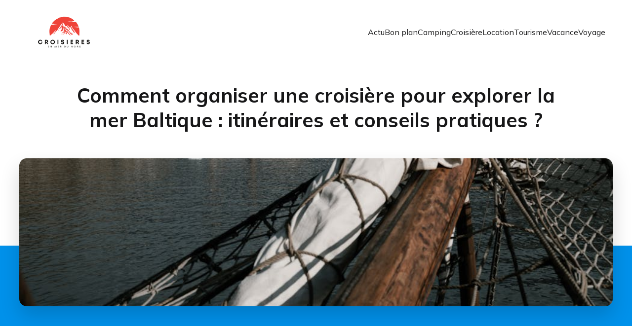

--- FILE ---
content_type: text/html; charset=UTF-8
request_url: https://croisieres-en-mer-du-nord.fr/voyage/comment-organiser-une-croisiere-pour-explorer-la-mer-baltique-itineraires-et-conseils-pratiques/
body_size: 23457
content:
<!DOCTYPE html>
<html lang="fr-FR" id="kubio">
<head>
	<meta charset="UTF-8" />
	<meta name="viewport" content="width=device-width, initial-scale=1" />
<meta name='robots' content='index, follow, max-image-preview:large, max-snippet:-1, max-video-preview:-1' />

	<!-- This site is optimized with the Yoast SEO plugin v26.7 - https://yoast.com/wordpress/plugins/seo/ -->
	<title>Comment organiser une croisière pour explorer la mer Baltique : itinéraires et conseils pratiques ? - Croisieres en Mer du Nord</title>
	<link rel="canonical" href="https://croisieres-en-mer-du-nord.fr/voyage/comment-organiser-une-croisiere-pour-explorer-la-mer-baltique-itineraires-et-conseils-pratiques/" />
	<meta property="og:locale" content="fr_FR" />
	<meta property="og:type" content="article" />
	<meta property="og:title" content="Comment organiser une croisière pour explorer la mer Baltique : itinéraires et conseils pratiques ? - Croisieres en Mer du Nord" />
	<meta property="og:description" content="La mer Baltique, un joyau scintillant du nord de l&rsquo;Europe, offre des paysages à couper le souffle, des villes historiques pittoresques et une richesse culturelle extraordinaire. Une croisière est sans doute le meilleur moyen de découvrir cette région. Mais comment organiser une telle aventure ? Quels sont les itinéraires à privilégier et quelles sont les [&hellip;]" />
	<meta property="og:url" content="https://croisieres-en-mer-du-nord.fr/voyage/comment-organiser-une-croisiere-pour-explorer-la-mer-baltique-itineraires-et-conseils-pratiques/" />
	<meta property="og:site_name" content="Croisieres en Mer du Nord" />
	<meta property="article:published_time" content="2024-06-24T07:28:44+00:00" />
	<meta property="article:modified_time" content="2025-11-10T14:16:48+00:00" />
	<meta property="og:image" content="https://croisieres-en-mer-du-nord.fr/wp-content/uploads/2024/06/josiah-weiss-tthKs4A7XMY-unsplash.jpg" />
	<meta property="og:image:width" content="2400" />
	<meta property="og:image:height" content="1601" />
	<meta property="og:image:type" content="image/jpeg" />
	<meta name="author" content="Noémie" />
	<meta name="twitter:card" content="summary_large_image" />
	<meta name="twitter:label1" content="Écrit par" />
	<meta name="twitter:data1" content="Noémie" />
	<meta name="twitter:label2" content="Durée de lecture estimée" />
	<meta name="twitter:data2" content="6 minutes" />
	<script type="application/ld+json" class="yoast-schema-graph">{"@context":"https://schema.org","@graph":[{"@type":"Article","@id":"https://croisieres-en-mer-du-nord.fr/voyage/comment-organiser-une-croisiere-pour-explorer-la-mer-baltique-itineraires-et-conseils-pratiques/#article","isPartOf":{"@id":"https://croisieres-en-mer-du-nord.fr/voyage/comment-organiser-une-croisiere-pour-explorer-la-mer-baltique-itineraires-et-conseils-pratiques/"},"author":{"name":"Noémie","@id":"https://croisieres-en-mer-du-nord.fr/#/schema/person/013673ead9eb6c94bbedca3b2743cde5"},"headline":"Comment organiser une croisière pour explorer la mer Baltique : itinéraires et conseils pratiques ?","datePublished":"2024-06-24T07:28:44+00:00","dateModified":"2025-11-10T14:16:48+00:00","mainEntityOfPage":{"@id":"https://croisieres-en-mer-du-nord.fr/voyage/comment-organiser-une-croisiere-pour-explorer-la-mer-baltique-itineraires-et-conseils-pratiques/"},"wordCount":1346,"publisher":{"@id":"https://croisieres-en-mer-du-nord.fr/#organization"},"image":{"@id":"https://croisieres-en-mer-du-nord.fr/voyage/comment-organiser-une-croisiere-pour-explorer-la-mer-baltique-itineraires-et-conseils-pratiques/#primaryimage"},"thumbnailUrl":"https://croisieres-en-mer-du-nord.fr/wp-content/uploads/2024/06/josiah-weiss-tthKs4A7XMY-unsplash.jpg","articleSection":["Voyage"],"inLanguage":"fr-FR"},{"@type":"WebPage","@id":"https://croisieres-en-mer-du-nord.fr/voyage/comment-organiser-une-croisiere-pour-explorer-la-mer-baltique-itineraires-et-conseils-pratiques/","url":"https://croisieres-en-mer-du-nord.fr/voyage/comment-organiser-une-croisiere-pour-explorer-la-mer-baltique-itineraires-et-conseils-pratiques/","name":"Comment organiser une croisière pour explorer la mer Baltique : itinéraires et conseils pratiques ? - Croisieres en Mer du Nord","isPartOf":{"@id":"https://croisieres-en-mer-du-nord.fr/#website"},"primaryImageOfPage":{"@id":"https://croisieres-en-mer-du-nord.fr/voyage/comment-organiser-une-croisiere-pour-explorer-la-mer-baltique-itineraires-et-conseils-pratiques/#primaryimage"},"image":{"@id":"https://croisieres-en-mer-du-nord.fr/voyage/comment-organiser-une-croisiere-pour-explorer-la-mer-baltique-itineraires-et-conseils-pratiques/#primaryimage"},"thumbnailUrl":"https://croisieres-en-mer-du-nord.fr/wp-content/uploads/2024/06/josiah-weiss-tthKs4A7XMY-unsplash.jpg","datePublished":"2024-06-24T07:28:44+00:00","dateModified":"2025-11-10T14:16:48+00:00","breadcrumb":{"@id":"https://croisieres-en-mer-du-nord.fr/voyage/comment-organiser-une-croisiere-pour-explorer-la-mer-baltique-itineraires-et-conseils-pratiques/#breadcrumb"},"inLanguage":"fr-FR","potentialAction":[{"@type":"ReadAction","target":["https://croisieres-en-mer-du-nord.fr/voyage/comment-organiser-une-croisiere-pour-explorer-la-mer-baltique-itineraires-et-conseils-pratiques/"]}]},{"@type":"ImageObject","inLanguage":"fr-FR","@id":"https://croisieres-en-mer-du-nord.fr/voyage/comment-organiser-une-croisiere-pour-explorer-la-mer-baltique-itineraires-et-conseils-pratiques/#primaryimage","url":"https://croisieres-en-mer-du-nord.fr/wp-content/uploads/2024/06/josiah-weiss-tthKs4A7XMY-unsplash.jpg","contentUrl":"https://croisieres-en-mer-du-nord.fr/wp-content/uploads/2024/06/josiah-weiss-tthKs4A7XMY-unsplash.jpg","width":2400,"height":1601},{"@type":"BreadcrumbList","@id":"https://croisieres-en-mer-du-nord.fr/voyage/comment-organiser-une-croisiere-pour-explorer-la-mer-baltique-itineraires-et-conseils-pratiques/#breadcrumb","itemListElement":[{"@type":"ListItem","position":1,"name":"Home","item":"https://croisieres-en-mer-du-nord.fr/"},{"@type":"ListItem","position":2,"name":"Blog","item":"https://croisieres-en-mer-du-nord.fr/blog/"},{"@type":"ListItem","position":3,"name":"Comment organiser une croisière pour explorer la mer Baltique : itinéraires et conseils pratiques ?"}]},{"@type":"WebSite","@id":"https://croisieres-en-mer-du-nord.fr/#website","url":"https://croisieres-en-mer-du-nord.fr/","name":"Croisieres en Mer du Nord","description":"","publisher":{"@id":"https://croisieres-en-mer-du-nord.fr/#organization"},"potentialAction":[{"@type":"SearchAction","target":{"@type":"EntryPoint","urlTemplate":"https://croisieres-en-mer-du-nord.fr/?s={search_term_string}"},"query-input":{"@type":"PropertyValueSpecification","valueRequired":true,"valueName":"search_term_string"}}],"inLanguage":"fr-FR"},{"@type":"Organization","@id":"https://croisieres-en-mer-du-nord.fr/#organization","name":"Croisieres en Mer du Nord","url":"https://croisieres-en-mer-du-nord.fr/","logo":{"@type":"ImageObject","inLanguage":"fr-FR","@id":"https://croisieres-en-mer-du-nord.fr/#/schema/logo/image/","url":"https://croisieres-en-mer-du-nord.fr/wp-content/uploads/2024/06/Croisieres-en-mer-du-nord-e1719214719200.png","contentUrl":"https://croisieres-en-mer-du-nord.fr/wp-content/uploads/2024/06/Croisieres-en-mer-du-nord-e1719214719200.png","width":500,"height":229,"caption":"Croisieres en Mer du Nord"},"image":{"@id":"https://croisieres-en-mer-du-nord.fr/#/schema/logo/image/"}},{"@type":"Person","@id":"https://croisieres-en-mer-du-nord.fr/#/schema/person/013673ead9eb6c94bbedca3b2743cde5","name":"Noémie","sameAs":["https://croisieres-en-mer-du-nord.fr"],"url":"https://croisieres-en-mer-du-nord.fr/author/admin/"}]}</script>
	<!-- / Yoast SEO plugin. -->


<title>Comment organiser une croisière pour explorer la mer Baltique : itinéraires et conseils pratiques ? - Croisieres en Mer du Nord</title>
<link rel='dns-prefetch' href='//fonts.googleapis.com' />
<link rel="alternate" type="application/rss+xml" title="Croisieres en Mer du Nord &raquo; Flux" href="https://croisieres-en-mer-du-nord.fr/feed/" />
<link rel="alternate" type="application/rss+xml" title="Croisieres en Mer du Nord &raquo; Flux des commentaires" href="https://croisieres-en-mer-du-nord.fr/comments/feed/" />
<link rel="alternate" title="oEmbed (JSON)" type="application/json+oembed" href="https://croisieres-en-mer-du-nord.fr/wp-json/oembed/1.0/embed?url=https%3A%2F%2Fcroisieres-en-mer-du-nord.fr%2Fvoyage%2Fcomment-organiser-une-croisiere-pour-explorer-la-mer-baltique-itineraires-et-conseils-pratiques%2F" />
<link rel="alternate" title="oEmbed (XML)" type="text/xml+oembed" href="https://croisieres-en-mer-du-nord.fr/wp-json/oembed/1.0/embed?url=https%3A%2F%2Fcroisieres-en-mer-du-nord.fr%2Fvoyage%2Fcomment-organiser-une-croisiere-pour-explorer-la-mer-baltique-itineraires-et-conseils-pratiques%2F&#038;format=xml" />
					<script>
						(function(){
							var docEL = document.documentElement;
							var style = docEL.style;
							if (!("backgroundAttachment" in style)) return false;
							var oldValue = style.backgroundAttachment;
							style.backgroundAttachment = "fixed";
							var isSupported = (style.backgroundAttachment === "fixed");
							style.backgroundAttachment = oldValue;

							if(navigator.userAgent.toLowerCase().indexOf('mac') !== -1 && navigator.maxTouchPoints){
								isSupported = false;
							}

							if(!isSupported){
								console.warn('Kubio - Browser does not support attachment fix');
								document.documentElement.classList.add('kubio-attachment-fixed-support-fallback');
							}
						})()
					</script>

				<link rel='stylesheet' id='kubio-block-library-css' href='https://croisieres-en-mer-du-nord.fr/wp-content/plugins/kubio-pro/build/block-library/style.css?ver=1761296550' type='text/css' media='all' />
<style id='kubio-block-library-inline-css' type='text/css'>
.kubio-shape-circles{background-image:url('https://croisieres-en-mer-du-nord.fr/wp-content/plugins/kubio-pro/lib/shapes/header-shapes/circles.png')}.kubio-shape-10degree-stripes{background-image:url('https://croisieres-en-mer-du-nord.fr/wp-content/plugins/kubio-pro/lib/shapes/header-shapes/10degree-stripes.png')}.kubio-shape-rounded-squares-blue{background-image:url('https://croisieres-en-mer-du-nord.fr/wp-content/plugins/kubio-pro/lib/shapes/header-shapes/rounded-squares-blue.png')}.kubio-shape-many-rounded-squares-blue{background-image:url('https://croisieres-en-mer-du-nord.fr/wp-content/plugins/kubio-pro/lib/shapes/header-shapes/many-rounded-squares-blue.png')}.kubio-shape-two-circles{background-image:url('https://croisieres-en-mer-du-nord.fr/wp-content/plugins/kubio-pro/lib/shapes/header-shapes/two-circles.png')}.kubio-shape-circles-2{background-image:url('https://croisieres-en-mer-du-nord.fr/wp-content/plugins/kubio-pro/lib/shapes/header-shapes/circles-2.png')}.kubio-shape-circles-3{background-image:url('https://croisieres-en-mer-du-nord.fr/wp-content/plugins/kubio-pro/lib/shapes/header-shapes/circles-3.png')}.kubio-shape-circles-gradient{background-image:url('https://croisieres-en-mer-du-nord.fr/wp-content/plugins/kubio-pro/lib/shapes/header-shapes/circles-gradient.png')}.kubio-shape-circles-white-gradient{background-image:url('https://croisieres-en-mer-du-nord.fr/wp-content/plugins/kubio-pro/lib/shapes/header-shapes/circles-white-gradient.png')}.kubio-shape-waves{background-image:url('https://croisieres-en-mer-du-nord.fr/wp-content/plugins/kubio-pro/lib/shapes/header-shapes/waves.png')}.kubio-shape-waves-inverted{background-image:url('https://croisieres-en-mer-du-nord.fr/wp-content/plugins/kubio-pro/lib/shapes/header-shapes/waves-inverted.png')}.kubio-shape-dots{background-image:url('https://croisieres-en-mer-du-nord.fr/wp-content/plugins/kubio-pro/lib/shapes/header-shapes/dots.png')}.kubio-shape-left-tilted-lines{background-image:url('https://croisieres-en-mer-du-nord.fr/wp-content/plugins/kubio-pro/lib/shapes/header-shapes/left-tilted-lines.png')}.kubio-shape-right-tilted-lines{background-image:url('https://croisieres-en-mer-du-nord.fr/wp-content/plugins/kubio-pro/lib/shapes/header-shapes/right-tilted-lines.png')}.kubio-shape-right-tilted-strips{background-image:url('https://croisieres-en-mer-du-nord.fr/wp-content/plugins/kubio-pro/lib/shapes/header-shapes/right-tilted-strips.png')}.kubio-shape-doodle{background-image:url('https://croisieres-en-mer-du-nord.fr/wp-content/plugins/kubio-pro/lib/shapes/header-shapes/doodle.png')}.kubio-shape-falling-stars{background-image:url('https://croisieres-en-mer-du-nord.fr/wp-content/plugins/kubio-pro/lib/shapes/header-shapes/falling-stars.png')}.kubio-shape-grain{background-image:url('https://croisieres-en-mer-du-nord.fr/wp-content/plugins/kubio-pro/lib/shapes/header-shapes/grain.png')}.kubio-shape-poly1{background-image:url('https://croisieres-en-mer-du-nord.fr/wp-content/plugins/kubio-pro/lib/shapes/header-shapes/poly1.png')}.kubio-shape-poly2{background-image:url('https://croisieres-en-mer-du-nord.fr/wp-content/plugins/kubio-pro/lib/shapes/header-shapes/poly2.png')}.kubio-shape-wavy-lines{background-image:url('https://croisieres-en-mer-du-nord.fr/wp-content/plugins/kubio-pro/lib/shapes/header-shapes/wavy-lines.png')}

:root { --kubio-color-1:0,145,234;--kubio-color-2:255,94,91;--kubio-color-3:29,233,182;--kubio-color-4:219,180,255;--kubio-color-5:255,255,255;--kubio-color-6:23,23,24;--kubio-color-1-variant-1:155,204,233;--kubio-color-1-variant-2:78,174,233;--kubio-color-1-variant-3:0,145,234;--kubio-color-1-variant-4:0,92,148;--kubio-color-1-variant-5:0,39,63;--kubio-color-2-variant-1:255,177,176;--kubio-color-2-variant-2:255,94,91;--kubio-color-2-variant-3:255,10,6;--kubio-color-2-variant-4:169,62,60;--kubio-color-2-variant-5:84,31,30;--kubio-color-3-variant-1:184,232,220;--kubio-color-3-variant-2:106,232,201;--kubio-color-3-variant-3:29,233,182;--kubio-color-3-variant-4:18,147,115;--kubio-color-3-variant-5:7,62,49;--kubio-color-4-variant-1:219,180,255;--kubio-color-4-variant-2:178,95,255;--kubio-color-4-variant-3:145,119,169;--kubio-color-4-variant-4:137,10,255;--kubio-color-4-variant-5:72,59,84;--kubio-color-5-variant-1:255,255,255;--kubio-color-5-variant-2:204,204,204;--kubio-color-5-variant-3:153,153,153;--kubio-color-5-variant-4:101,101,101;--kubio-color-5-variant-5:50,50,50;--kubio-color-6-variant-1:185,185,193;--kubio-color-6-variant-2:104,104,108;--kubio-color-6-variant-3:23,23,24;--kubio-color-6-variant-4:14,14,23;--kubio-color-6-variant-5:6,6,23 } .has-kubio-color-1-color{color:rgb(var(--kubio-color-1))} .has-kubio-color-1-background-color{background-color:rgb(var(--kubio-color-1))} [data-kubio] .has-kubio-color-1-color{color:rgb(var(--kubio-color-1))} [data-kubio] .has-kubio-color-1-background-color{background-color:rgb(var(--kubio-color-1))} .has-kubio-color-2-color{color:rgb(var(--kubio-color-2))} .has-kubio-color-2-background-color{background-color:rgb(var(--kubio-color-2))} [data-kubio] .has-kubio-color-2-color{color:rgb(var(--kubio-color-2))} [data-kubio] .has-kubio-color-2-background-color{background-color:rgb(var(--kubio-color-2))} .has-kubio-color-3-color{color:rgb(var(--kubio-color-3))} .has-kubio-color-3-background-color{background-color:rgb(var(--kubio-color-3))} [data-kubio] .has-kubio-color-3-color{color:rgb(var(--kubio-color-3))} [data-kubio] .has-kubio-color-3-background-color{background-color:rgb(var(--kubio-color-3))} .has-kubio-color-4-color{color:rgb(var(--kubio-color-4))} .has-kubio-color-4-background-color{background-color:rgb(var(--kubio-color-4))} [data-kubio] .has-kubio-color-4-color{color:rgb(var(--kubio-color-4))} [data-kubio] .has-kubio-color-4-background-color{background-color:rgb(var(--kubio-color-4))} .has-kubio-color-5-color{color:rgb(var(--kubio-color-5))} .has-kubio-color-5-background-color{background-color:rgb(var(--kubio-color-5))} [data-kubio] .has-kubio-color-5-color{color:rgb(var(--kubio-color-5))} [data-kubio] .has-kubio-color-5-background-color{background-color:rgb(var(--kubio-color-5))} .has-kubio-color-6-color{color:rgb(var(--kubio-color-6))} .has-kubio-color-6-background-color{background-color:rgb(var(--kubio-color-6))} [data-kubio] .has-kubio-color-6-color{color:rgb(var(--kubio-color-6))} [data-kubio] .has-kubio-color-6-background-color{background-color:rgb(var(--kubio-color-6))}



#kubio .style-mBbgeQTHQ6d-outer .wp-block-kubio-navigation-section__nav{animation-duration:0.5s;padding-top:30px;padding-bottom:30px;padding-left:20px;padding-right:20px;background-color:#ffffff;}#kubio .style-mBbgeQTHQ6d-outer .h-navigation_sticky:not(.extra-1).wp-block-kubio-navigation-section__nav{padding-top:10px;padding-bottom:10px;box-shadow:0px 0px 10px 0px rgba(23, 25, 39, 0.1) ;}#kubio .style-pK7pU859Mst-inner{text-align:left;height:auto;min-height:unset;}#kubio .style-pK7pU859Mst-container{height:auto;min-height:unset;}#kubio .style-9a1qPBodePT-container{gap:10px;--kubio-gap-fallback:10px;text-decoration:none;}#kubio .style-9a1qPBodePT-container .kubio-logo-image{max-height:70px;}#kubio .style-9a1qPBodePT-image{max-height:70px;}#kubio .style-9a1qPBodePT-text{font-weight:700;font-size:24px;text-transform:uppercase;color:rgba(var(--kubio-color-6),1);}#kubio .style-uA5v9pxgnB0-inner{text-align:center;}#kubio .style-uA5v9pxgnB0-container{height:auto;min-height:unset;}#kubio .style-AWuCmSh6_ss-container{height:50px;}#kubio .style-Gw-zshFLqAh-inner{text-align:right;height:auto;min-height:unset;}#kubio .style-Gw-zshFLqAh-container{height:auto;min-height:unset;}#kubio .style-OgLkBMASgy0-outer.bordered-active-item > .kubio-menu > ul > li::before,#kubio .style-OgLkBMASgy0-outer.bordered-active-item > .kubio-menu > ul > li::after{background-color:rgba(var(--kubio-color-5),1);height:1px;}#kubio .style-OgLkBMASgy0-outer.solid-active-item > .kubio-menu > ul > li::before,#kubio .style-OgLkBMASgy0-outer.solid-active-item > .kubio-menu > ul > li::after{background-color:white;border-top-left-radius:0%;border-top-right-radius:0%;border-bottom-left-radius:0%;border-bottom-right-radius:0%;}#kubio .style-OgLkBMASgy0-outer > .kubio-menu > ul{justify-content:flex-end;gap:50px;--kubio-gap-fallback:50px;}#kubio .style-OgLkBMASgy0-outer > .kubio-menu  > ul > li > a{font-weight:400;font-size:16px;line-height:1.5em;letter-spacing:0px;text-decoration:none;text-transform:none;color:rgba(var(--kubio-color-6),1);padding-top:10px;padding-bottom:10px;padding-left:0px;padding-right:0px;}#kubio .style-OgLkBMASgy0-outer > .kubio-menu  > ul > li > a:hover,#kubio .style-OgLkBMASgy0-outer > .kubio-menu > ul > li > a.hover{color:rgba(var(--kubio-color-2),1);}#kubio .style-OgLkBMASgy0-outer > .kubio-menu > ul > li.current-menu-item > a,#kubio .style-OgLkBMASgy0-outer > .kubio-menu > ul > li.current_page_item > a{color:rgba(var(--kubio-color-2),1);}#kubio .style-OgLkBMASgy0-outer > .kubio-menu  > ul > li > a > svg{padding-left:5px;padding-right:5px;}#kubio .style-OgLkBMASgy0-outer > .kubio-menu  li > ul{background-color:#ffffff;margin-left:5px;margin-right:5px;box-shadow:0px 0px 5px 2px rgba(0, 0, 0, 0.04) ;}#kubio .style-OgLkBMASgy0-outer > .kubio-menu  li > ul > li> a{font-size:14px;text-decoration:none;color:rgba(var(--kubio-color-6),1);padding-top:10px;padding-bottom:10px;padding-left:20px;padding-right:20px;border-bottom-color:rgba(128,128,128,.2);border-bottom-width:1px;border-bottom-style:solid;background-color:rgb(255, 255, 255);}#kubio .style-OgLkBMASgy0-outer > .kubio-menu  li > ul > li > a:hover,#kubio .style-OgLkBMASgy0-outer > .kubio-menu  li > ul > li > a.hover{color:rgba(var(--kubio-color-5),1);background-color:rgba(var(--kubio-color-1),1);}#kubio .style-OgLkBMASgy0-outer > .kubio-menu li > ul > li.current-menu-item > a,#kubio .style-OgLkBMASgy0-outer > .kubio-menu  li > ul > li.current_page_item > a{color:rgba(var(--kubio-color-5),1);background-color:rgba(var(--kubio-color-1),1);}#kubio .style-OgLkBMASgy0-outer > .kubio-menu > ul > li > ul{margin-top:10px;}#kubio .style-OgLkBMASgy0-outer > .kubio-menu > ul > li > ul:before{height:10px;width:100%;}#kubio .h-navigation_sticky:not(.extra-1) .style-OgLkBMASgy0-outer.bordered-active-item > .kubio-menu > ul > li::before,#kubio .h-navigation_sticky:not(.extra-1) .style-OgLkBMASgy0-outer.bordered-active-item > .kubio-menu > ul > li::after{background-color:rgba(var(--kubio-color-6),1);}#kubio .style-RzI5N2w0oPA-icon{border-top-color:black;border-top-width:0px;border-top-style:none;border-right-color:black;border-right-width:0px;border-right-style:none;border-bottom-color:black;border-bottom-width:0px;border-bottom-style:none;border-left-color:black;border-left-width:0px;border-left-style:none;border-top-left-radius:0%;border-top-right-radius:0%;border-bottom-left-radius:0%;border-bottom-right-radius:0%;fill:rgba(var(--kubio-color-6),1);padding-top:5px;padding-bottom:5px;padding-left:5px;padding-right:5px;width:24px;height:24px;min-width:24px;min-height:24px;background-color:rgba(var(--kubio-color-3-variant-5),0);}#kubio .style-RzI5N2w0oPA-icon:hover{fill:rgba(var(--kubio-color-1),1);}.style-RzI5N2w0oPA-offscreen{width:300px !important;background-color:rgba(var(--kubio-color-6),1);}.style-RzI5N2w0oPA-offscreenOverlay{background-color:rgba(0,0,0,0.5);}#kubio .style-Xqjcx-Si3UG-inner{height:auto;min-height:unset;text-align:left;}#kubio .style-Xqjcx-Si3UG-container{height:auto;min-height:unset;}#kubio .style-2nFjO1CD08J-container{justify-content:flex-start;align-items:flex-start;gap:10px;--kubio-gap-fallback:10px;text-decoration:none;}#kubio .style-2nFjO1CD08J-container .kubio-logo-image{max-height:70px;}#kubio .style-2nFjO1CD08J-image{max-height:70px;}#kubio .style-2nFjO1CD08J-text{font-weight:700;font-size:20px;color:rgba(var(--kubio-color-5),1);}#kubio .style-m9t6PeT1F9n-outer > .kubio-menu > ul{--kubio-accordion-menu-offset:10px;}#kubio .style-m9t6PeT1F9n-outer > .kubio-menu  > ul > li > a{font-size:14px;text-decoration:none;color:rgba(var(--kubio-color-5),1);border-top-color:#808080;border-right-color:#808080;border-bottom-color:rgba(var(--kubio-color-5),0.2);border-bottom-width:1px;border-bottom-style:none;border-left-color:#808080;padding-top:20px;padding-bottom:20px;padding-left:40px;}#kubio .style-m9t6PeT1F9n-outer > .kubio-menu  > ul > li > a:hover,#kubio .style-m9t6PeT1F9n-outer > .kubio-menu > ul > li > a.hover{background-color:rgba(var(--kubio-color-1),1);}#kubio .style-m9t6PeT1F9n-outer > .kubio-menu > ul > li.current-menu-item > a,#kubio .style-m9t6PeT1F9n-outer > .kubio-menu > ul > li.current_page_item > a{background-color:rgba(var(--kubio-color-1),1);}#kubio .style-m9t6PeT1F9n-outer > .kubio-menu  > ul > li > a > svg{padding-left:20px;padding-right:20px;}#kubio .style-m9t6PeT1F9n-outer > .kubio-menu  li > ul > li> a{color:rgba(var(--kubio-color-5),1);border-top-color:#808080;border-right-color:#808080;border-bottom-color:rgba(var(--kubio-color-5),0.2);border-bottom-width:1px;border-bottom-style:solid;border-left-color:#808080;padding-top:12px;padding-bottom:12px;padding-left:40px;font-size:14px;text-decoration:none;}#kubio .style-m9t6PeT1F9n-outer > .kubio-menu  li > ul > li > a:hover,#kubio .style-m9t6PeT1F9n-outer > .kubio-menu  li > ul > li > a.hover{background-color:rgba(var(--kubio-color-1),0.8);}#kubio .style-m9t6PeT1F9n-outer > .kubio-menu li > ul > li.current-menu-item > a,#kubio .style-m9t6PeT1F9n-outer > .kubio-menu  li > ul > li.current_page_item > a{background-color:rgba(var(--kubio-color-1),0.8);}#kubio .style-m9t6PeT1F9n-outer > .kubio-menu  li > ul > li > a > svg{padding-left:20px;padding-right:20px;}#kubio .style-uubDpMHO1af-inner{text-align:left;height:auto;min-height:unset;}#kubio .style-uubDpMHO1af-container{height:auto;min-height:unset;}#kubio .style-zV9nbbs5y5d-outer p{color:rgba(var(--kubio-color-5),0.4);}#kubio .style-VDZmx-_WoTt-outer{height:auto;min-height:unset;background-color:unset;background-image:none;padding-top:0px;padding-bottom:50px;}#kubio .style-N0sBpTloq-s-inner{text-align:center;height:auto;min-height:unset;border-top-left-radius:9px;border-top-right-radius:9px;border-bottom-left-radius:9px;border-bottom-right-radius:9px;}#kubio .style-N0sBpTloq-s-container{height:auto;min-height:unset;}#kubio p.wp-block.style-FdLy_mrALNd-container,#kubio h1.wp-block.style-FdLy_mrALNd-container,#kubio h2.wp-block.style-FdLy_mrALNd-container,#kubio h3.wp-block.style-FdLy_mrALNd-container,#kubio h4.wp-block.style-FdLy_mrALNd-container,#kubio h5.wp-block.style-FdLy_mrALNd-container,#kubio h6.wp-block.style-FdLy_mrALNd-container{font-size:2.5em;}#kubio .style-vPavMu3lQZo-inner{border-top-left-radius:15px;border-top-right-radius:15px;border-bottom-left-radius:15px;border-bottom-right-radius:15px;background-image:url("https://croisieres-en-mer-du-nord.fr/wp-content/uploads/2025/11/pexels-photo-5022609-1.jpeg");background-size:cover;background-position:49% 100%;background-attachment:scroll;background-repeat:no-repeat;min-height:300px;box-shadow:0px 19px 38px 0px rgba(0, 0, 0, 0.16) ;text-align:center;}#kubio .style-vPavMu3lQZo-container{height:auto;min-height:unset;}#kubio .style-single-kxeqsSpdy-n-inner{text-align:center;}#kubio .style-single-kxeqsSpdy-n-container{height:auto;min-height:unset;}#kubio .style-single-rlYTEhTMib-container{background-color:rgba(var(--kubio-color-4),1);border-top-left-radius:3px;border-top-right-radius:3px;border-bottom-left-radius:3px;border-bottom-right-radius:3px;text-align:center;height:300px;}#kubio .style-single-rlYTEhTMib-image{object-position:center center;object-fit:cover;}#kubio .style-single-3VGwAjm9cX-inner{text-align:left;}#kubio .style-single-3VGwAjm9cX-container{height:auto;min-height:unset;}#kubio .style-wETEbWZUNc-inner{background-color:rgba(var(--kubio-color-1-variant-1),0.2);border-top-left-radius:3px;border-top-right-radius:3px;border-bottom-left-radius:3px;border-bottom-right-radius:3px;text-align:center;}#kubio .style-wETEbWZUNc-container{height:auto;min-height:unset;}#kubio p.wp-block.wp-block-kubio-text__text.style-single-1pwRcGAnh-text{font-family:Syne,Helvetica, Arial, Sans-Serif, serif;font-weight:400;font-size:14px;letter-spacing:1px;text-transform:uppercase;}#kubio .style-up5pQ_Cww-container{text-align:center;}#kubio .style-up5pQ_Cww-container a{margin-left:2px;margin-right:2px;}#kubio .style-single-3ndM77FkZV-inner{text-align:left;}#kubio .style-single-3ndM77FkZV-container{text-align:left;height:auto;min-height:unset;}#kubio .style-single-ELgmeRXRD--outer a.style-single-ELgmeRXRD--link{font-weight:600;font-size:12px;line-height:1;letter-spacing:1px;text-decoration:none;color:rgba(var(--kubio-color-5),1);padding-top:12px;padding-bottom:12px;padding-left:24px;padding-right:24px;border-top-width:0px;border-top-style:none;border-right-width:0px;border-right-style:none;border-bottom-width:0px;border-bottom-style:none;border-left-width:0px;border-left-style:none;border-top-left-radius:3px;border-top-right-radius:3px;border-bottom-left-radius:3px;border-bottom-right-radius:3px;background-color:rgba(var(--kubio-color-1),1);justify-content:center;}#kubio .style-single-ELgmeRXRD--outer a.style-single-ELgmeRXRD--link:hover{background-color:rgba(var(--kubio-color-6),1);}#kubio a.style-single-ELgmeRXRD--link .style-single-ELgmeRXRD--icon{margin-left:0px;margin-right:10px;width:12px;height:12px;min-width:12px;min-height:12px;}#kubio .style-single-mMPMCQqWfs-inner{text-align:right;padding-left:15px;}#kubio .style-single-mMPMCQqWfs-container{text-align:right;height:auto;min-height:unset;}#kubio .style-single-ACSe8L2gsX-outer a.style-single-ACSe8L2gsX-link{font-weight:600;font-size:12px;line-height:1;letter-spacing:1px;text-decoration:none;color:rgba(var(--kubio-color-5),1);padding-top:12px;padding-bottom:12px;padding-left:24px;padding-right:24px;border-top-width:0px;border-top-style:none;border-right-width:0px;border-right-style:none;border-bottom-width:0px;border-bottom-style:none;border-left-width:0px;border-left-style:none;border-top-left-radius:3px;border-top-right-radius:3px;border-bottom-left-radius:3px;border-bottom-right-radius:3px;background-color:rgba(var(--kubio-color-1),1);justify-content:center;}#kubio .style-single-ACSe8L2gsX-outer a.style-single-ACSe8L2gsX-link:hover{background-color:rgba(var(--kubio-color-6),1);}#kubio a.style-single-ACSe8L2gsX-link .style-single-ACSe8L2gsX-icon{margin-left:10px;margin-right:0px;width:12px;height:12px;min-width:12px;min-height:12px;}#kubio .style-single-f5wDJx69T0o-inner{padding-left:0px;padding-right:0px;text-align:center;}#kubio .style-single-f5wDJx69T0o-container{height:auto;min-height:unset;}#kubio .style-theme-HE2LPNtfKX-inner{text-align:left;border-top-left-radius:3px;border-top-right-radius:3px;border-bottom-left-radius:3px;border-bottom-right-radius:3px;}#kubio .style-theme-HE2LPNtfKX-container{height:auto;min-height:unset;}#kubio .style-theme-ciaK61IeR-input{border-top-left-radius:3px;border-top-right-radius:0px;border-bottom-left-radius:3px;border-bottom-right-radius:0px;background-color:rgba(var(--kubio-color-6),0.05);font-family:Syne,Helvetica, Arial, Sans-Serif, serif;font-weight:400;}#kubio .style-theme-ciaK61IeR-button{border-top-width:0px;border-top-style:none;border-right-width:0px;border-right-style:none;border-bottom-width:0px;border-bottom-style:none;border-left-width:0px;border-left-style:none;border-top-left-radius:0px;border-top-right-radius:3px;border-bottom-left-radius:0px;border-bottom-right-radius:3px;background-color:rgba(var(--kubio-color-1),1);font-family:Syne,Helvetica, Arial, Sans-Serif, serif;font-weight:400;font-size:14px;letter-spacing:0px;text-transform:none;color:rgba(var(--kubio-color-5),1);width:80px;}#kubio .style-theme-ciaK61IeR-button:hover{background-color:rgba(var(--kubio-color-6),1);}#kubio .style-theme-ciaK61IeR-icon{fill:rgba(var(--kubio-color-5),1);width:20px;height:20px;min-width:20px;min-height:20px;}#kubio .style-YecvjzBEv-widget-box a{color:#000000;}#kubio .style-YecvjzBEv-widget-box a:hover{color:#0000ff;}#kubio .style-YecvjzBEv-widget-box li{padding-bottom:20px;}#kubio .style-vP0mYzy99sE-outer{padding-top:0px;padding-bottom:0px;background-color:rgba(var(--kubio-color-5),1);}body:not(.extra-1) .style-vP0mYzy99sE-outer a,body:not(.extra-1) .style-vP0mYzy99sE-outer a[data-kubio]{color:rgba(var(--kubio-color-1),1);}body:not(.extra-1) .style-vP0mYzy99sE-outer a:hover,body:not(.extra-1) .style-vP0mYzy99sE-outer a[data-kubio]:hover{color:rgba(var(--kubio-color-1-variant-2),1);}#kubio .style-nJpox2eRXHV-inner{text-align:left;}#kubio .style-nJpox2eRXHV-container{text-align:center;height:auto;min-height:unset;}#kubio .style-syUQzwsRwc-outer.bordered-active-item > .kubio-menu > ul > li::before,#kubio .style-syUQzwsRwc-outer.bordered-active-item > .kubio-menu > ul > li::after{background-color:rgba(var(--kubio-color-1),1);height:3px;}#kubio .style-syUQzwsRwc-outer.solid-active-item > .kubio-menu > ul > li::before,#kubio .style-syUQzwsRwc-outer.solid-active-item > .kubio-menu > ul > li::after{background-color:white;border-top-left-radius:0%;border-top-right-radius:0%;border-bottom-left-radius:0%;border-bottom-right-radius:0%;}#kubio .style-syUQzwsRwc-outer > .kubio-menu > ul{justify-content:flex-end;gap:40px;--kubio-gap-fallback:40px;}#kubio .style-syUQzwsRwc-outer > .kubio-menu  > ul > li > a{padding-top:10px;padding-bottom:10px;padding-left:0px;padding-right:0px;text-decoration:none;color:rgba(var(--kubio-color-6-variant-4),1);}#kubio .style-syUQzwsRwc-outer > .kubio-menu  > ul > li > a > svg{padding-left:5px;padding-right:5px;}#kubio .style-syUQzwsRwc-outer > .kubio-menu  li > ul{background-color:#ffffff;margin-left:5px;margin-right:5px;box-shadow:0px 0px 5px 2px rgba(0, 0, 0, 0.04) ;}#kubio .style-syUQzwsRwc-outer > .kubio-menu  li > ul > li> a{font-size:14px;text-decoration:none;color:rgba(var(--kubio-color-6-variant-3),1);padding-top:10px;padding-bottom:10px;padding-left:20px;padding-right:20px;border-bottom-color:rgba(128,128,128,.2);border-bottom-width:1px;border-bottom-style:solid;background-color:rgb(255, 255, 255);}#kubio .style-syUQzwsRwc-outer > .kubio-menu  li > ul > li > a:hover,#kubio .style-syUQzwsRwc-outer > .kubio-menu  li > ul > li > a.hover{color:rgb(255, 255, 255);background-color:rgba(var(--kubio-color-1),1);}#kubio .style-syUQzwsRwc-outer > .kubio-menu li > ul > li.current-menu-item > a,#kubio .style-syUQzwsRwc-outer > .kubio-menu  li > ul > li.current_page_item > a{color:rgb(255, 255, 255);background-color:rgba(var(--kubio-color-1),1);}#kubio .style-syUQzwsRwc-outer > .kubio-menu > ul > li > ul{margin-top:0px;}#kubio .style-syUQzwsRwc-outer > .kubio-menu > ul > li > ul:before{height:0px;width:100%;}#kubio .style-local-5-container{flex:0 0 auto;ms-flex:0 0 auto;width:auto;max-width:100%;}#kubio .style-local-7-container{flex:1 1 0;ms-flex:1 1 0%;max-width:100%;}#kubio .style-local-9-container{flex:0 0 auto;ms-flex:0 0 auto;width:auto;max-width:100%;}#kubio .style-local-15-container{width:100%;flex:0 0 auto;-ms-flex:0 0 auto;}#kubio .style-local-20-container{width:100%;flex:0 0 auto;-ms-flex:0 0 auto;}#kubio .style-local-24-container{width:90.62%;flex:0 0 auto;-ms-flex:0 0 auto;}#kubio .style-local-27-container{width:100%;flex:0 0 auto;-ms-flex:0 0 auto;}#kubio .style-local-30-container{width:75%;flex:0 0 auto;-ms-flex:0 0 auto;}#kubio .style-local-33-container{width:100%;flex:0 0 auto;-ms-flex:0 0 auto;}#kubio .style-local-35-container{width:100%;flex:0 0 auto;-ms-flex:0 0 auto;}#kubio .style-local-39-container{flex:1 1 0;ms-flex:1 1 0%;max-width:100%;}#kubio .style-local-41-container{flex:1 1 0;ms-flex:1 1 0%;max-width:100%;}#kubio .style-local-43-container{width:25%;flex:0 0 auto;-ms-flex:0 0 auto;}#kubio .style-local-46-container{width:100%;flex:0 0 auto;-ms-flex:0 0 auto;}#kubio .style-local-51-container{flex:0 0 auto;-ms-flex:0 0 auto;}#kubio .style-local-53-container{flex:0 0 auto;-ms-flex:0 0 auto;}body .style-single-3VGwAjm9cX-container > * > .h-y-container > *:not(:last-child){margin-bottom:0px;}.h-y-container > *:not(:last-child),.h-x-container-inner > *{margin-bottom:20px;}.h-x-container-inner,.h-column__content > .h-x-container > *:last-child,.h-y-container > .kubio-block-inserter{margin-bottom:-20px;}.h-x-container-inner{margin-left:-10px;margin-right:-10px;}.h-x-container-inner > *{padding-left:10px;padding-right:10px;}[data-kubio] a:not([class*=wp-block-button]),.with-kubio-global-style a:not([class*=wp-block-button]),a:not([class*=wp-block-button])[data-kubio],.wp-block-woocommerce-mini-cart-contents a:not([class*=wp-block-button]){font-family:Mulish,Helvetica, Arial, Sans-Serif, serif;font-weight:600;font-size:1em;line-height:1.5;text-decoration:none;color:#0000ff;}[data-kubio] a:not([class*=wp-block-button]):hover,.with-kubio-global-style a:not([class*=wp-block-button]):hover,a:not([class*=wp-block-button])[data-kubio]:hover,.wp-block-woocommerce-mini-cart-contents a:not([class*=wp-block-button]):hover{color:#0000ff;}[data-kubio] h1,.with-kubio-global-style h1,h1[data-kubio],.wp-block-woocommerce-mini-cart-contents h1{font-family:Mulish,Helvetica, Arial, Sans-Serif, serif;font-weight:700;font-size:4.5em;line-height:1.26;text-transform:none;color:rgba(var(--kubio-color-6),1);}[data-kubio] h2,.with-kubio-global-style h2,h2[data-kubio],.wp-block-woocommerce-mini-cart-contents h2{font-family:Mulish,Helvetica, Arial, Sans-Serif, serif;font-weight:700;font-size:2.5em;line-height:1.143;text-transform:none;color:rgba(var(--kubio-color-6),1);}[data-kubio] h3,.with-kubio-global-style h3,h3[data-kubio],.wp-block-woocommerce-mini-cart-contents h3{font-family:Mulish,Helvetica, Arial, Sans-Serif, serif;font-weight:700;font-size:1.5em;line-height:1.25;text-transform:none;color:rgba(var(--kubio-color-6),1);}[data-kubio] h4,.with-kubio-global-style h4,h4[data-kubio],.wp-block-woocommerce-mini-cart-contents h4{font-family:Mulish,Helvetica, Arial, Sans-Serif, serif;font-weight:500;font-size:1.4em;line-height:1.4;text-transform:none;color:rgba(var(--kubio-color-6),1);}[data-kubio] h5,.with-kubio-global-style h5,h5[data-kubio],.wp-block-woocommerce-mini-cart-contents h5{font-family:Mulish,Helvetica, Arial, Sans-Serif, serif;font-weight:400;font-size:1.125em;line-height:1.4;text-transform:none;color:rgba(var(--kubio-color-6),1);}[data-kubio] h6,.with-kubio-global-style h6,h6[data-kubio],.wp-block-woocommerce-mini-cart-contents h6{font-family:Mulish,Helvetica, Arial, Sans-Serif, serif;font-weight:400;font-size:0.9em;line-height:1.4;letter-spacing:1px;text-transform:uppercase;color:rgba(var(--kubio-color-1),1);}[data-kubio],.with-kubio-global-style,[data-kubio] p,.with-kubio-global-style p,p[data-kubio],.wp-block-woocommerce-mini-cart-contents{font-family:Mulish,Helvetica, Arial, Sans-Serif, serif;font-weight:300;font-size:16px;line-height:1.4;text-transform:none;color:rgba(var(--kubio-color-6-variant-4),1);}[data-kubio] .h-lead,.with-kubio-global-style .h-lead,.h-lead[data-kubio]{font-family:Mulish,Helvetica, Arial, Sans-Serif, serif;font-weight:400;font-size:1.2em;line-height:1.5;text-transform:none;color:rgba(var(--kubio-color-6),1);}div.h-section-global-spacing{padding-top:100px;padding-bottom:100px;}.h-global-transition,.h-global-transition-all,.h-global-transition-all *{transition-duration:1s;}[data-kubio] input[type='color'],[data-kubio] input[type='date'],[data-kubio] input[type='datetime'],[data-kubio] input[type='datetime-local'],[data-kubio] input[type='email'],[data-kubio] input[type='month'],[data-kubio] input[type='number'],[data-kubio] input[type='password'],[data-kubio] input[type='search'],[data-kubio] input[type='tel'],[data-kubio] input[type='text'],[data-kubio] input[type='url'],[data-kubio] input[type='week'],[data-kubio] input[type='time'],[data-kubio] input:not([type]),[data-kubio] textarea,[data-kubio] select{font-family:Lexend,Helvetica, Arial, Sans-Serif, serif;font-weight:400;font-size:16px;line-height:1.6;text-transform:none;background-color:rgba(var(--kubio-color-5),1);border-top-color:rgba(var(--kubio-color-5-variant-2),1);border-top-width:1px;border-top-style:solid;border-right-color:rgba(var(--kubio-color-5-variant-2),1);border-right-width:1px;border-right-style:solid;border-bottom-color:rgba(var(--kubio-color-5-variant-2),1);border-bottom-width:1px;border-bottom-style:solid;border-left-color:rgba(var(--kubio-color-5-variant-2),1);border-left-width:1px;border-left-style:solid;border-top-left-radius:4px;border-top-right-radius:4px;border-bottom-left-radius:4px;border-bottom-right-radius:4px;padding-top:4px;padding-bottom:4px;padding-left:10px;padding-right:10px;margin-bottom:10px;}[data-kubio] input[type='color']:hover,[data-kubio] input[type='date']:hover,[data-kubio] input[type='datetime']:hover,[data-kubio] input[type='datetime-local']:hover,[data-kubio] input[type='email']:hover,[data-kubio] input[type='month']:hover,[data-kubio] input[type='number']:hover,[data-kubio] input[type='password']:hover,[data-kubio] input[type='search']:hover,[data-kubio] input[type='tel']:hover,[data-kubio] input[type='text']:hover,[data-kubio] input[type='url']:hover,[data-kubio] input[type='week']:hover,[data-kubio] input[type='time']:hover,[data-kubio] input:not([type]):hover,[data-kubio] textarea:hover,[data-kubio] select:hover{color:rgba(var(--kubio-color-6),1);border-top-color:rgba(var(--kubio-color-6-variant-1),1);border-right-color:rgba(var(--kubio-color-6-variant-1),1);border-bottom-color:rgba(var(--kubio-color-6-variant-1),1);border-left-color:rgba(var(--kubio-color-6-variant-1),1);}[data-kubio] input[type='color']:focus,[data-kubio] input[type='date']:focus,[data-kubio] input[type='datetime']:focus,[data-kubio] input[type='datetime-local']:focus,[data-kubio] input[type='email']:focus,[data-kubio] input[type='month']:focus,[data-kubio] input[type='number']:focus,[data-kubio] input[type='password']:focus,[data-kubio] input[type='search']:focus,[data-kubio] input[type='tel']:focus,[data-kubio] input[type='text']:focus,[data-kubio] input[type='url']:focus,[data-kubio] input[type='week']:focus,[data-kubio] input[type='time']:focus,[data-kubio] input:not([type]):focus,[data-kubio] textarea:focus,[data-kubio] select:focus{color:rgba(var(--kubio-color-6),1);border-top-color:rgba(var(--kubio-color-1),1);border-right-color:rgba(var(--kubio-color-1),1);border-bottom-color:rgba(var(--kubio-color-1),1);border-left-color:rgba(var(--kubio-color-1),1);}[data-kubio] input[type='button'],[data-kubio] button{background-color:rgba(var(--kubio-color-1),1);border-top-color:rgba(var(--kubio-color-1),1);border-top-width:2px;border-top-style:solid;border-right-color:rgba(var(--kubio-color-1),1);border-right-width:2px;border-right-style:solid;border-bottom-color:rgba(var(--kubio-color-1),1);border-bottom-width:2px;border-bottom-style:solid;border-left-color:rgba(var(--kubio-color-1),1);border-left-width:2px;border-left-style:solid;border-top-left-radius:4px;border-top-right-radius:4px;border-bottom-left-radius:4px;border-bottom-right-radius:4px;font-family:Lexend,Helvetica, Arial, Sans-Serif, serif;font-weight:100;color:rgba(var(--kubio-color-5),1);padding-top:8px;padding-bottom:8px;padding-left:25px;padding-right:24px;}[data-kubio] input[type='button']:hover,[data-kubio] button:hover{background-color:rgba(var(--kubio-color-1-variant-4),1);border-top-color:rgba(var(--kubio-color-1-variant-4),1);border-right-color:rgba(var(--kubio-color-1-variant-4),1);border-bottom-color:rgba(var(--kubio-color-1-variant-4),1);border-left-color:rgba(var(--kubio-color-1-variant-4),1);}[data-kubio] input[type='button']:disabled,[data-kubio] button:disabled,[data-kubio] input[type='button'][disabled],[data-kubio] button[disabled]{background-color:rgba(var(--kubio-color-5-variant-2),1);border-top-color:rgba(var(--kubio-color-5-variant-2),1);border-right-color:rgba(var(--kubio-color-5-variant-2),1);border-bottom-color:rgba(var(--kubio-color-5-variant-2),1);border-left-color:rgba(var(--kubio-color-5-variant-2),1);color:rgba(var(--kubio-color-5-variant-3),1);}[data-kubio] input[type='submit'],[data-kubio] button[type='submit']{border-top-color:rgba(var(--kubio-color-1),1);border-top-width:2px;border-top-style:solid;border-right-color:rgba(var(--kubio-color-1),1);border-right-width:2px;border-right-style:solid;border-bottom-color:rgba(var(--kubio-color-1),1);border-bottom-width:2px;border-bottom-style:solid;border-left-color:rgba(var(--kubio-color-1),1);border-left-width:2px;border-left-style:solid;border-top-left-radius:4px;border-top-right-radius:4px;border-bottom-left-radius:4px;border-bottom-right-radius:4px;font-family:Lexend,Helvetica, Arial, Sans-Serif, serif;font-weight:400;font-size:14px;color:rgba(var(--kubio-color-5),1);padding-top:8px;padding-bottom:8px;padding-left:25px;padding-right:24px;background-color:rgba(var(--kubio-color-1),1);}[data-kubio] input[type='submit']:hover,[data-kubio] button[type='submit']:hover{border-top-color:rgba(var(--kubio-color-1-variant-4),1);border-right-color:rgba(var(--kubio-color-1-variant-4),1);border-bottom-color:rgba(var(--kubio-color-1-variant-4),1);border-left-color:rgba(var(--kubio-color-1-variant-4),1);background-color:rgba(var(--kubio-color-1-variant-4),1);}[data-kubio] input[type='submit']:disabled,[data-kubio] input[type='submit'][disabled],[data-kubio] button[type='submit']:disabled,[data-kubio] button[type='submit'][disabled]{border-top-color:rgba(var(--kubio-color-5-variant-2),1);border-right-color:rgba(var(--kubio-color-5-variant-2),1);border-bottom-color:rgba(var(--kubio-color-5-variant-2),1);border-left-color:rgba(var(--kubio-color-5-variant-2),1);color:rgba(var(--kubio-color-5-variant-3),1);background-color:rgba(var(--kubio-color-5-variant-2),1);}[data-kubio] input[type='reset'],[data-kubio] button[type='reset']{background-color:rgba(var(--kubio-color-1-variant-1),1);border-top-color:rgba(var(--kubio-color-1-variant-1),1);border-top-width:2px;border-top-style:solid;border-right-color:rgba(var(--kubio-color-1-variant-1),1);border-right-width:2px;border-right-style:solid;border-bottom-color:rgba(var(--kubio-color-1-variant-1),1);border-bottom-width:2px;border-bottom-style:solid;border-left-color:rgba(var(--kubio-color-1-variant-1),1);border-left-width:2px;border-left-style:solid;border-top-left-radius:4px;border-top-right-radius:4px;border-bottom-left-radius:4px;border-bottom-right-radius:4px;font-family:Lexend,Helvetica, Arial, Sans-Serif, serif;font-weight:400;color:rgba(var(--kubio-color-6-variant-2),1);padding-top:8px;padding-bottom:8px;padding-left:25px;padding-right:24px;}[data-kubio] input[type='reset']:hover,[data-kubio] button[type='reset']:hover{background-color:rgba(var(--kubio-color-1-variant-2),1);border-top-color:rgba(var(--kubio-color-1-variant-2),1);border-right-color:rgba(var(--kubio-color-1-variant-2),1);border-bottom-color:rgba(var(--kubio-color-1-variant-2),1);border-left-color:rgba(var(--kubio-color-1-variant-2),1);}[data-kubio] input[type='reset']:disabled,[data-kubio] input[type='reset'][disabled],[data-kubio] button[type='reset']:disabled,[data-kubio] button[type='reset'][disabled]{background-color:rgba(var(--kubio-color-5-variant-2),1);border-top-color:rgba(var(--kubio-color-5-variant-2),1);border-right-color:rgba(var(--kubio-color-5-variant-2),1);border-bottom-color:rgba(var(--kubio-color-5-variant-2),1);border-left-color:rgba(var(--kubio-color-5-variant-2),1);color:rgba(var(--kubio-color-5-variant-3),1);}#kubio  .woocommerce a.button,#kubio  .woocommerce button.button,#kubio  .woocommerce input.button,#kubio  .woocommerce #respond input#submit{border-top-color:rgba(var(--kubio-color-2),1);border-top-width:0px;border-top-style:none;border-right-color:rgba(var(--kubio-color-2),1);border-right-width:0px;border-right-style:none;border-bottom-color:rgba(var(--kubio-color-2),1);border-bottom-width:0px;border-bottom-style:none;border-left-color:rgba(var(--kubio-color-2),1);border-left-width:0px;border-left-style:none;border-top-left-radius:40px;border-top-right-radius:40px;border-bottom-left-radius:40px;border-bottom-right-radius:40px;background-color:rgba(var(--kubio-color-2),1);color:rgba(var(--kubio-color-5),1);}#kubio  .woocommerce a.button:hover,#kubio  .woocommerce button.button:hover,#kubio  .woocommerce input.button:hover,#kubio  .woocommerce #respond input#submit:hover{border-top-color:rgba(var(--kubio-color-2-variant-4),1);border-right-color:rgba(var(--kubio-color-2-variant-4),1);border-bottom-color:rgba(var(--kubio-color-2-variant-4),1);border-left-color:rgba(var(--kubio-color-2-variant-4),1);background-color:rgba(var(--kubio-color-2-variant-4),1);}#kubio  .woocommerce a.button:disabled,#kubio  .woocommerce a.button[disabled],#kubio  .woocommerce button.button:disabled,#kubio  .woocommerce button.button[disabled],#kubio  .woocommerce input.button:disabled,#kubio  .woocommerce input.button[disabled],#kubio  .woocommerce #respond input#submit:disabled,#kubio  .woocommerce #respond input#submit[disabled]{border-top-color:rgba(var(--kubio-color-5-variant-2),1);border-right-color:rgba(var(--kubio-color-5-variant-2),1);border-bottom-color:rgba(var(--kubio-color-5-variant-2),1);border-left-color:rgba(var(--kubio-color-5-variant-2),1);background-color:rgba(var(--kubio-color-5-variant-2),1);color:rgba(var(--kubio-color-5-variant-4),1);}#kubio  .woocommerce a.button.woocommerce-form-login__submit,#kubio  .woocommerce a.button.add_to_cart_button,#kubio  .woocommerce a.button.alt,#kubio  .woocommerce button.button.woocommerce-form-login__submit,#kubio  .woocommerce button.button.add_to_cart_button,#kubio  .woocommerce button.button.alt,#kubio  .woocommerce input.button.woocommerce-form-login__submit,#kubio  .woocommerce input.button.add_to_cart_button,#kubio  .woocommerce input.button.alt,#kubio  .woocommerce #respond input#submit.woocommerce-form-login__submit,#kubio  .woocommerce #respond input#submit.add_to_cart_button,#kubio  .woocommerce #respond input#submit.alt{background-color:rgba(var(--kubio-color-1),1);border-top-width:0px;border-top-style:none;border-right-width:0px;border-right-style:none;border-bottom-width:0px;border-bottom-style:none;border-left-width:0px;border-left-style:none;border-top-left-radius:40px;border-top-right-radius:40px;border-bottom-left-radius:40px;border-bottom-right-radius:40px;box-shadow:none;color:rgba(var(--kubio-color-5),1);}#kubio  .woocommerce a.button.woocommerce-form-login__submit:hover,#kubio  .woocommerce a.button.add_to_cart_button:hover,#kubio  .woocommerce a.button.alt:hover,#kubio  .woocommerce button.button.woocommerce-form-login__submit:hover,#kubio  .woocommerce button.button.add_to_cart_button:hover,#kubio  .woocommerce button.button.alt:hover,#kubio  .woocommerce input.button.woocommerce-form-login__submit:hover,#kubio  .woocommerce input.button.add_to_cart_button:hover,#kubio  .woocommerce input.button.alt:hover,#kubio  .woocommerce #respond input#submit.woocommerce-form-login__submit:hover,#kubio  .woocommerce #respond input#submit.add_to_cart_button:hover,#kubio  .woocommerce #respond input#submit.alt:hover{background-color:rgba(var(--kubio-color-1-variant-4),1);border-top-color:rgba(var(--kubio-color-1-variant-4),1);border-right-color:rgba(var(--kubio-color-1-variant-4),1);border-bottom-color:rgba(var(--kubio-color-1-variant-4),1);border-left-color:rgba(var(--kubio-color-1-variant-4),1);}#kubio  .woocommerce a.button.woocommerce-form-login__submit:disabled,#kubio  .woocommerce a.button.woocommerce-form-login__submit[disabled],#kubio  .woocommerce a.button.add_to_cart_button:disabled,#kubio  .woocommerce a.button.add_to_cart_button[disabled],#kubio  .woocommerce a.button.alt:disabled,#kubio  .woocommerce a.button.alt[disabled],#kubio  .woocommerce button.button.woocommerce-form-login__submit:disabled,#kubio  .woocommerce button.button.woocommerce-form-login__submit[disabled],#kubio  .woocommerce button.button.add_to_cart_button:disabled,#kubio  .woocommerce button.button.add_to_cart_button[disabled],#kubio  .woocommerce button.button.alt:disabled,#kubio  .woocommerce button.button.alt[disabled],#kubio  .woocommerce input.button.woocommerce-form-login__submit:disabled,#kubio  .woocommerce input.button.woocommerce-form-login__submit[disabled],#kubio  .woocommerce input.button.add_to_cart_button:disabled,#kubio  .woocommerce input.button.add_to_cart_button[disabled],#kubio  .woocommerce input.button.alt:disabled,#kubio  .woocommerce input.button.alt[disabled],#kubio  .woocommerce #respond input#submit.woocommerce-form-login__submit:disabled,#kubio  .woocommerce #respond input#submit.woocommerce-form-login__submit[disabled],#kubio  .woocommerce #respond input#submit.add_to_cart_button:disabled,#kubio  .woocommerce #respond input#submit.add_to_cart_button[disabled],#kubio  .woocommerce #respond input#submit.alt:disabled,#kubio  .woocommerce #respond input#submit.alt[disabled]{background-color:rgba(var(--kubio-color-5-variant-2),1);border-top-color:rgba(var(--kubio-color-5-variant-2),1);border-right-color:rgba(var(--kubio-color-5-variant-2),1);border-bottom-color:rgba(var(--kubio-color-5-variant-2),1);border-left-color:rgba(var(--kubio-color-5-variant-2),1);color:rgba(var(--kubio-color-5-variant-4),1);}#kubio  .woocommerce-loop-product__link .onsale{background-color:rgba(var(--kubio-color-1),1);padding-top:5px;padding-bottom:5px;padding-left:10px;padding-right:10px;border-top-left-radius:10px;border-top-right-radius:10px;border-bottom-left-radius:10px;border-bottom-right-radius:10px;color:rgba(var(--kubio-color-5),1);}@media (min-width: 768px) and (max-width: 1023px){#kubio .style-mBbgeQTHQ6d-outer .h-navigation_sticky:not(.extra-1).wp-block-kubio-navigation-section__nav{padding-top:30px;padding-bottom:30px;}#kubio .h-navigation_sticky:not(.extra-1) .style-OgLkBMASgy0-outer.bordered-active-item > .kubio-menu > ul > li::before,#kubio .h-navigation_sticky:not(.extra-1) .style-OgLkBMASgy0-outer.bordered-active-item > .kubio-menu > ul > li::after{background-color:rgba(var(--kubio-color-5),1);}#kubio .style-2nFjO1CD08J-container{padding-top:10px;padding-bottom:10px;padding-left:10px;padding-right:10px;}#kubio .style-VDZmx-_WoTt-outer{padding-bottom:30px;}#kubio p.wp-block.style-FdLy_mrALNd-container,#kubio h1.wp-block.style-FdLy_mrALNd-container,#kubio h2.wp-block.style-FdLy_mrALNd-container,#kubio h3.wp-block.style-FdLy_mrALNd-container,#kubio h4.wp-block.style-FdLy_mrALNd-container,#kubio h5.wp-block.style-FdLy_mrALNd-container,#kubio h6.wp-block.style-FdLy_mrALNd-container{font-size:3.5em;}#kubio .style-vPavMu3lQZo-inner{min-height:200px;}#kubio .style-local-24-container{width:100%;}#kubio .style-local-30-container{width:70%;}#kubio .style-local-43-container{width:30%;}[data-kubio] h1,.with-kubio-global-style h1,h1[data-kubio],.wp-block-woocommerce-mini-cart-contents h1{font-size:4em;}div.h-section-global-spacing{padding-top:60px;padding-bottom:60px;}}@media (max-width: 767px){#kubio .style-mBbgeQTHQ6d-outer .wp-block-kubio-navigation-section__nav{padding-top:10px;padding-bottom:10px;}#kubio .style-mBbgeQTHQ6d-outer .h-navigation_sticky:not(.extra-1).wp-block-kubio-navigation-section__nav{padding-top:0px;padding-bottom:0px;background-color:rgba(var(--kubio-color-5),1);}#kubio .style-9a1qPBodePT-container{justify-content:flex-start;align-items:flex-start;}#kubio .h-navigation_sticky:not(.extra-1) .style-OgLkBMASgy0-outer.bordered-active-item > .kubio-menu > ul > li::before,#kubio .h-navigation_sticky:not(.extra-1) .style-OgLkBMASgy0-outer.bordered-active-item > .kubio-menu > ul > li::after{background-color:rgba(var(--kubio-color-5),1);}#kubio .style-RzI5N2w0oPA-icon{border-top-left-radius:0px;border-top-right-radius:0px;border-bottom-left-radius:0px;border-bottom-right-radius:0px;}#kubio .style-2nFjO1CD08J-container{padding-top:10px;padding-bottom:10px;padding-left:10px;padding-right:10px;}#kubio .style-VDZmx-_WoTt-outer{padding-bottom:30px;}#kubio p.wp-block.style-FdLy_mrALNd-container,#kubio h1.wp-block.style-FdLy_mrALNd-container,#kubio h2.wp-block.style-FdLy_mrALNd-container,#kubio h3.wp-block.style-FdLy_mrALNd-container,#kubio h4.wp-block.style-FdLy_mrALNd-container,#kubio h5.wp-block.style-FdLy_mrALNd-container,#kubio h6.wp-block.style-FdLy_mrALNd-container{font-size:3em;}#kubio .style-vPavMu3lQZo-inner{min-height:200px;}#kubio .style-single-f5wDJx69T0o-inner{margin-top:30px;}#kubio .style-local-5-container{flex:1 1 0;ms-flex:1 1 0%;}#kubio .style-local-7-container{width:100%;flex:0 0 auto;-ms-flex:0 0 auto;}#kubio .style-local-24-container{width:100%;}#kubio .style-local-30-container{width:100%;}#kubio .style-local-39-container{width:50%;flex:0 0 auto;-ms-flex:0 0 auto;}#kubio .style-local-41-container{width:50%;flex:0 0 auto;-ms-flex:0 0 auto;}#kubio .style-local-43-container{width:100%;}#kubio .style-local-51-container{width:100%;}#kubio .style-local-53-container{width:100%;}[data-kubio] h1,.with-kubio-global-style h1,h1[data-kubio],.wp-block-woocommerce-mini-cart-contents h1{font-size:2.5em;}div.h-section-global-spacing{padding-top:30px;padding-bottom:30px;}}
/*# sourceURL=kubio-block-library-inline-css */
</style>
<style id='wp-block-post-content-inline-css' type='text/css'>
.wp-block-post-content{display:flow-root}
/*# sourceURL=https://croisieres-en-mer-du-nord.fr/wp-includes/blocks/post-content/style.min.css */
</style>
<style id='wp-block-latest-posts-inline-css' type='text/css'>
.wp-block-latest-posts{box-sizing:border-box}.wp-block-latest-posts.alignleft{margin-right:2em}.wp-block-latest-posts.alignright{margin-left:2em}.wp-block-latest-posts.wp-block-latest-posts__list{list-style:none}.wp-block-latest-posts.wp-block-latest-posts__list li{clear:both;overflow-wrap:break-word}.wp-block-latest-posts.is-grid{display:flex;flex-wrap:wrap}.wp-block-latest-posts.is-grid li{margin:0 1.25em 1.25em 0;width:100%}@media (min-width:600px){.wp-block-latest-posts.columns-2 li{width:calc(50% - .625em)}.wp-block-latest-posts.columns-2 li:nth-child(2n){margin-right:0}.wp-block-latest-posts.columns-3 li{width:calc(33.33333% - .83333em)}.wp-block-latest-posts.columns-3 li:nth-child(3n){margin-right:0}.wp-block-latest-posts.columns-4 li{width:calc(25% - .9375em)}.wp-block-latest-posts.columns-4 li:nth-child(4n){margin-right:0}.wp-block-latest-posts.columns-5 li{width:calc(20% - 1em)}.wp-block-latest-posts.columns-5 li:nth-child(5n){margin-right:0}.wp-block-latest-posts.columns-6 li{width:calc(16.66667% - 1.04167em)}.wp-block-latest-posts.columns-6 li:nth-child(6n){margin-right:0}}:root :where(.wp-block-latest-posts.is-grid){padding:0}:root :where(.wp-block-latest-posts.wp-block-latest-posts__list){padding-left:0}.wp-block-latest-posts__post-author,.wp-block-latest-posts__post-date{display:block;font-size:.8125em}.wp-block-latest-posts__post-excerpt,.wp-block-latest-posts__post-full-content{margin-bottom:1em;margin-top:.5em}.wp-block-latest-posts__featured-image a{display:inline-block}.wp-block-latest-posts__featured-image img{height:auto;max-width:100%;width:auto}.wp-block-latest-posts__featured-image.alignleft{float:left;margin-right:1em}.wp-block-latest-posts__featured-image.alignright{float:right;margin-left:1em}.wp-block-latest-posts__featured-image.aligncenter{margin-bottom:1em;text-align:center}
/*# sourceURL=https://croisieres-en-mer-du-nord.fr/wp-includes/blocks/latest-posts/style.min.css */
</style>
<style id='wp-emoji-styles-inline-css' type='text/css'>

	img.wp-smiley, img.emoji {
		display: inline !important;
		border: none !important;
		box-shadow: none !important;
		height: 1em !important;
		width: 1em !important;
		margin: 0 0.07em !important;
		vertical-align: -0.1em !important;
		background: none !important;
		padding: 0 !important;
	}
/*# sourceURL=wp-emoji-styles-inline-css */
</style>
<style id='wp-block-library-inline-css' type='text/css'>
:root{--wp-block-synced-color:#7a00df;--wp-block-synced-color--rgb:122,0,223;--wp-bound-block-color:var(--wp-block-synced-color);--wp-editor-canvas-background:#ddd;--wp-admin-theme-color:#007cba;--wp-admin-theme-color--rgb:0,124,186;--wp-admin-theme-color-darker-10:#006ba1;--wp-admin-theme-color-darker-10--rgb:0,107,160.5;--wp-admin-theme-color-darker-20:#005a87;--wp-admin-theme-color-darker-20--rgb:0,90,135;--wp-admin-border-width-focus:2px}@media (min-resolution:192dpi){:root{--wp-admin-border-width-focus:1.5px}}.wp-element-button{cursor:pointer}:root .has-very-light-gray-background-color{background-color:#eee}:root .has-very-dark-gray-background-color{background-color:#313131}:root .has-very-light-gray-color{color:#eee}:root .has-very-dark-gray-color{color:#313131}:root .has-vivid-green-cyan-to-vivid-cyan-blue-gradient-background{background:linear-gradient(135deg,#00d084,#0693e3)}:root .has-purple-crush-gradient-background{background:linear-gradient(135deg,#34e2e4,#4721fb 50%,#ab1dfe)}:root .has-hazy-dawn-gradient-background{background:linear-gradient(135deg,#faaca8,#dad0ec)}:root .has-subdued-olive-gradient-background{background:linear-gradient(135deg,#fafae1,#67a671)}:root .has-atomic-cream-gradient-background{background:linear-gradient(135deg,#fdd79a,#004a59)}:root .has-nightshade-gradient-background{background:linear-gradient(135deg,#330968,#31cdcf)}:root .has-midnight-gradient-background{background:linear-gradient(135deg,#020381,#2874fc)}:root{--wp--preset--font-size--normal:16px;--wp--preset--font-size--huge:42px}.has-regular-font-size{font-size:1em}.has-larger-font-size{font-size:2.625em}.has-normal-font-size{font-size:var(--wp--preset--font-size--normal)}.has-huge-font-size{font-size:var(--wp--preset--font-size--huge)}.has-text-align-center{text-align:center}.has-text-align-left{text-align:left}.has-text-align-right{text-align:right}.has-fit-text{white-space:nowrap!important}#end-resizable-editor-section{display:none}.aligncenter{clear:both}.items-justified-left{justify-content:flex-start}.items-justified-center{justify-content:center}.items-justified-right{justify-content:flex-end}.items-justified-space-between{justify-content:space-between}.screen-reader-text{border:0;clip-path:inset(50%);height:1px;margin:-1px;overflow:hidden;padding:0;position:absolute;width:1px;word-wrap:normal!important}.screen-reader-text:focus{background-color:#ddd;clip-path:none;color:#444;display:block;font-size:1em;height:auto;left:5px;line-height:normal;padding:15px 23px 14px;text-decoration:none;top:5px;width:auto;z-index:100000}html :where(.has-border-color){border-style:solid}html :where([style*=border-top-color]){border-top-style:solid}html :where([style*=border-right-color]){border-right-style:solid}html :where([style*=border-bottom-color]){border-bottom-style:solid}html :where([style*=border-left-color]){border-left-style:solid}html :where([style*=border-width]){border-style:solid}html :where([style*=border-top-width]){border-top-style:solid}html :where([style*=border-right-width]){border-right-style:solid}html :where([style*=border-bottom-width]){border-bottom-style:solid}html :where([style*=border-left-width]){border-left-style:solid}html :where(img[class*=wp-image-]){height:auto;max-width:100%}:where(figure){margin:0 0 1em}html :where(.is-position-sticky){--wp-admin--admin-bar--position-offset:var(--wp-admin--admin-bar--height,0px)}@media screen and (max-width:600px){html :where(.is-position-sticky){--wp-admin--admin-bar--position-offset:0px}}

/*# sourceURL=wp-block-library-inline-css */
</style><style id='global-styles-inline-css' type='text/css'>
:root{--wp--preset--aspect-ratio--square: 1;--wp--preset--aspect-ratio--4-3: 4/3;--wp--preset--aspect-ratio--3-4: 3/4;--wp--preset--aspect-ratio--3-2: 3/2;--wp--preset--aspect-ratio--2-3: 2/3;--wp--preset--aspect-ratio--16-9: 16/9;--wp--preset--aspect-ratio--9-16: 9/16;--wp--preset--color--black: #000000;--wp--preset--color--cyan-bluish-gray: #abb8c3;--wp--preset--color--white: #ffffff;--wp--preset--color--pale-pink: #f78da7;--wp--preset--color--vivid-red: #cf2e2e;--wp--preset--color--luminous-vivid-orange: #ff6900;--wp--preset--color--luminous-vivid-amber: #fcb900;--wp--preset--color--light-green-cyan: #7bdcb5;--wp--preset--color--vivid-green-cyan: #00d084;--wp--preset--color--pale-cyan-blue: #8ed1fc;--wp--preset--color--vivid-cyan-blue: #0693e3;--wp--preset--color--vivid-purple: #9b51e0;--wp--preset--color--kubio-color-1: rgba(var(--kubio-color-1), 1);--wp--preset--color--kubio-color-2: rgba(var(--kubio-color-2), 1);--wp--preset--color--kubio-color-3: rgba(var(--kubio-color-3), 1);--wp--preset--color--kubio-color-4: rgba(var(--kubio-color-4), 1);--wp--preset--color--kubio-color-5: rgba(var(--kubio-color-5), 1);--wp--preset--color--kubio-color-6: rgba(var(--kubio-color-6), 1);--wp--preset--color--kubio-color-5-variant-2: #F9F9F9;--wp--preset--gradient--vivid-cyan-blue-to-vivid-purple: linear-gradient(135deg,rgb(6,147,227) 0%,rgb(155,81,224) 100%);--wp--preset--gradient--light-green-cyan-to-vivid-green-cyan: linear-gradient(135deg,rgb(122,220,180) 0%,rgb(0,208,130) 100%);--wp--preset--gradient--luminous-vivid-amber-to-luminous-vivid-orange: linear-gradient(135deg,rgb(252,185,0) 0%,rgb(255,105,0) 100%);--wp--preset--gradient--luminous-vivid-orange-to-vivid-red: linear-gradient(135deg,rgb(255,105,0) 0%,rgb(207,46,46) 100%);--wp--preset--gradient--very-light-gray-to-cyan-bluish-gray: linear-gradient(135deg,rgb(238,238,238) 0%,rgb(169,184,195) 100%);--wp--preset--gradient--cool-to-warm-spectrum: linear-gradient(135deg,rgb(74,234,220) 0%,rgb(151,120,209) 20%,rgb(207,42,186) 40%,rgb(238,44,130) 60%,rgb(251,105,98) 80%,rgb(254,248,76) 100%);--wp--preset--gradient--blush-light-purple: linear-gradient(135deg,rgb(255,206,236) 0%,rgb(152,150,240) 100%);--wp--preset--gradient--blush-bordeaux: linear-gradient(135deg,rgb(254,205,165) 0%,rgb(254,45,45) 50%,rgb(107,0,62) 100%);--wp--preset--gradient--luminous-dusk: linear-gradient(135deg,rgb(255,203,112) 0%,rgb(199,81,192) 50%,rgb(65,88,208) 100%);--wp--preset--gradient--pale-ocean: linear-gradient(135deg,rgb(255,245,203) 0%,rgb(182,227,212) 50%,rgb(51,167,181) 100%);--wp--preset--gradient--electric-grass: linear-gradient(135deg,rgb(202,248,128) 0%,rgb(113,206,126) 100%);--wp--preset--gradient--midnight: linear-gradient(135deg,rgb(2,3,129) 0%,rgb(40,116,252) 100%);--wp--preset--font-size--small: 0.777em;--wp--preset--font-size--medium: 0.888em;--wp--preset--font-size--large: 2em;--wp--preset--font-size--x-large: 2.5em;--wp--preset--font-size--xx-large: 3em;--wp--preset--spacing--20: 0.44rem;--wp--preset--spacing--30: 0.67rem;--wp--preset--spacing--40: 1rem;--wp--preset--spacing--50: 1.5rem;--wp--preset--spacing--60: 2.25rem;--wp--preset--spacing--70: 3.38rem;--wp--preset--spacing--80: 5.06rem;--wp--preset--shadow--natural: 6px 6px 9px rgba(0, 0, 0, 0.2);--wp--preset--shadow--deep: 12px 12px 50px rgba(0, 0, 0, 0.4);--wp--preset--shadow--sharp: 6px 6px 0px rgba(0, 0, 0, 0.2);--wp--preset--shadow--outlined: 6px 6px 0px -3px rgb(255, 255, 255), 6px 6px rgb(0, 0, 0);--wp--preset--shadow--crisp: 6px 6px 0px rgb(0, 0, 0);--wp--preset--shadow--deep-2: 0px 0px 50px rgba(0, 0, 0, 0.2);}:root :where(.is-layout-flow) > :first-child{margin-block-start: 0;}:root :where(.is-layout-flow) > :last-child{margin-block-end: 0;}:root :where(.is-layout-flow) > *{margin-block-start: 24px;margin-block-end: 0;}:root :where(.is-layout-constrained) > :first-child{margin-block-start: 0;}:root :where(.is-layout-constrained) > :last-child{margin-block-end: 0;}:root :where(.is-layout-constrained) > *{margin-block-start: 24px;margin-block-end: 0;}:root :where(.is-layout-flex){gap: 24px;}:root :where(.is-layout-grid){gap: 24px;}body .is-layout-flex{display: flex;}.is-layout-flex{flex-wrap: wrap;align-items: center;}.is-layout-flex > :is(*, div){margin: 0;}body .is-layout-grid{display: grid;}.is-layout-grid > :is(*, div){margin: 0;}.has-black-color{color: var(--wp--preset--color--black) !important;}.has-cyan-bluish-gray-color{color: var(--wp--preset--color--cyan-bluish-gray) !important;}.has-white-color{color: var(--wp--preset--color--white) !important;}.has-pale-pink-color{color: var(--wp--preset--color--pale-pink) !important;}.has-vivid-red-color{color: var(--wp--preset--color--vivid-red) !important;}.has-luminous-vivid-orange-color{color: var(--wp--preset--color--luminous-vivid-orange) !important;}.has-luminous-vivid-amber-color{color: var(--wp--preset--color--luminous-vivid-amber) !important;}.has-light-green-cyan-color{color: var(--wp--preset--color--light-green-cyan) !important;}.has-vivid-green-cyan-color{color: var(--wp--preset--color--vivid-green-cyan) !important;}.has-pale-cyan-blue-color{color: var(--wp--preset--color--pale-cyan-blue) !important;}.has-vivid-cyan-blue-color{color: var(--wp--preset--color--vivid-cyan-blue) !important;}.has-vivid-purple-color{color: var(--wp--preset--color--vivid-purple) !important;}.has-kubio-color-1-color{color: var(--wp--preset--color--kubio-color-1) !important;}.has-kubio-color-2-color{color: var(--wp--preset--color--kubio-color-2) !important;}.has-kubio-color-3-color{color: var(--wp--preset--color--kubio-color-3) !important;}.has-kubio-color-4-color{color: var(--wp--preset--color--kubio-color-4) !important;}.has-kubio-color-5-color{color: var(--wp--preset--color--kubio-color-5) !important;}.has-kubio-color-6-color{color: var(--wp--preset--color--kubio-color-6) !important;}.has-kubio-color-5-variant-2-color{color: var(--wp--preset--color--kubio-color-5-variant-2) !important;}.has-black-background-color{background-color: var(--wp--preset--color--black) !important;}.has-cyan-bluish-gray-background-color{background-color: var(--wp--preset--color--cyan-bluish-gray) !important;}.has-white-background-color{background-color: var(--wp--preset--color--white) !important;}.has-pale-pink-background-color{background-color: var(--wp--preset--color--pale-pink) !important;}.has-vivid-red-background-color{background-color: var(--wp--preset--color--vivid-red) !important;}.has-luminous-vivid-orange-background-color{background-color: var(--wp--preset--color--luminous-vivid-orange) !important;}.has-luminous-vivid-amber-background-color{background-color: var(--wp--preset--color--luminous-vivid-amber) !important;}.has-light-green-cyan-background-color{background-color: var(--wp--preset--color--light-green-cyan) !important;}.has-vivid-green-cyan-background-color{background-color: var(--wp--preset--color--vivid-green-cyan) !important;}.has-pale-cyan-blue-background-color{background-color: var(--wp--preset--color--pale-cyan-blue) !important;}.has-vivid-cyan-blue-background-color{background-color: var(--wp--preset--color--vivid-cyan-blue) !important;}.has-vivid-purple-background-color{background-color: var(--wp--preset--color--vivid-purple) !important;}.has-kubio-color-1-background-color{background-color: var(--wp--preset--color--kubio-color-1) !important;}.has-kubio-color-2-background-color{background-color: var(--wp--preset--color--kubio-color-2) !important;}.has-kubio-color-3-background-color{background-color: var(--wp--preset--color--kubio-color-3) !important;}.has-kubio-color-4-background-color{background-color: var(--wp--preset--color--kubio-color-4) !important;}.has-kubio-color-5-background-color{background-color: var(--wp--preset--color--kubio-color-5) !important;}.has-kubio-color-6-background-color{background-color: var(--wp--preset--color--kubio-color-6) !important;}.has-kubio-color-5-variant-2-background-color{background-color: var(--wp--preset--color--kubio-color-5-variant-2) !important;}.has-black-border-color{border-color: var(--wp--preset--color--black) !important;}.has-cyan-bluish-gray-border-color{border-color: var(--wp--preset--color--cyan-bluish-gray) !important;}.has-white-border-color{border-color: var(--wp--preset--color--white) !important;}.has-pale-pink-border-color{border-color: var(--wp--preset--color--pale-pink) !important;}.has-vivid-red-border-color{border-color: var(--wp--preset--color--vivid-red) !important;}.has-luminous-vivid-orange-border-color{border-color: var(--wp--preset--color--luminous-vivid-orange) !important;}.has-luminous-vivid-amber-border-color{border-color: var(--wp--preset--color--luminous-vivid-amber) !important;}.has-light-green-cyan-border-color{border-color: var(--wp--preset--color--light-green-cyan) !important;}.has-vivid-green-cyan-border-color{border-color: var(--wp--preset--color--vivid-green-cyan) !important;}.has-pale-cyan-blue-border-color{border-color: var(--wp--preset--color--pale-cyan-blue) !important;}.has-vivid-cyan-blue-border-color{border-color: var(--wp--preset--color--vivid-cyan-blue) !important;}.has-vivid-purple-border-color{border-color: var(--wp--preset--color--vivid-purple) !important;}.has-kubio-color-1-border-color{border-color: var(--wp--preset--color--kubio-color-1) !important;}.has-kubio-color-2-border-color{border-color: var(--wp--preset--color--kubio-color-2) !important;}.has-kubio-color-3-border-color{border-color: var(--wp--preset--color--kubio-color-3) !important;}.has-kubio-color-4-border-color{border-color: var(--wp--preset--color--kubio-color-4) !important;}.has-kubio-color-5-border-color{border-color: var(--wp--preset--color--kubio-color-5) !important;}.has-kubio-color-6-border-color{border-color: var(--wp--preset--color--kubio-color-6) !important;}.has-kubio-color-5-variant-2-border-color{border-color: var(--wp--preset--color--kubio-color-5-variant-2) !important;}.has-vivid-cyan-blue-to-vivid-purple-gradient-background{background: var(--wp--preset--gradient--vivid-cyan-blue-to-vivid-purple) !important;}.has-light-green-cyan-to-vivid-green-cyan-gradient-background{background: var(--wp--preset--gradient--light-green-cyan-to-vivid-green-cyan) !important;}.has-luminous-vivid-amber-to-luminous-vivid-orange-gradient-background{background: var(--wp--preset--gradient--luminous-vivid-amber-to-luminous-vivid-orange) !important;}.has-luminous-vivid-orange-to-vivid-red-gradient-background{background: var(--wp--preset--gradient--luminous-vivid-orange-to-vivid-red) !important;}.has-very-light-gray-to-cyan-bluish-gray-gradient-background{background: var(--wp--preset--gradient--very-light-gray-to-cyan-bluish-gray) !important;}.has-cool-to-warm-spectrum-gradient-background{background: var(--wp--preset--gradient--cool-to-warm-spectrum) !important;}.has-blush-light-purple-gradient-background{background: var(--wp--preset--gradient--blush-light-purple) !important;}.has-blush-bordeaux-gradient-background{background: var(--wp--preset--gradient--blush-bordeaux) !important;}.has-luminous-dusk-gradient-background{background: var(--wp--preset--gradient--luminous-dusk) !important;}.has-pale-ocean-gradient-background{background: var(--wp--preset--gradient--pale-ocean) !important;}.has-electric-grass-gradient-background{background: var(--wp--preset--gradient--electric-grass) !important;}.has-midnight-gradient-background{background: var(--wp--preset--gradient--midnight) !important;}.has-small-font-size{font-size: var(--wp--preset--font-size--small) !important;}.has-medium-font-size{font-size: var(--wp--preset--font-size--medium) !important;}.has-large-font-size{font-size: var(--wp--preset--font-size--large) !important;}.has-x-large-font-size{font-size: var(--wp--preset--font-size--x-large) !important;}.has-xx-large-font-size{font-size: var(--wp--preset--font-size--xx-large) !important;}
/*# sourceURL=global-styles-inline-css */
</style>

<style id='classic-theme-styles-inline-css' type='text/css'>
/*! This file is auto-generated */
.wp-block-button__link{color:#fff;background-color:#32373c;border-radius:9999px;box-shadow:none;text-decoration:none;padding:calc(.667em + 2px) calc(1.333em + 2px);font-size:1.125em}.wp-block-file__button{background:#32373c;color:#fff;text-decoration:none}
/*# sourceURL=/wp-includes/css/classic-themes.min.css */
</style>
<style id='wp-block-template-skip-link-inline-css' type='text/css'>

		.skip-link.screen-reader-text {
			border: 0;
			clip-path: inset(50%);
			height: 1px;
			margin: -1px;
			overflow: hidden;
			padding: 0;
			position: absolute !important;
			width: 1px;
			word-wrap: normal !important;
		}

		.skip-link.screen-reader-text:focus {
			background-color: #eee;
			clip-path: none;
			color: #444;
			display: block;
			font-size: 1em;
			height: auto;
			left: 5px;
			line-height: normal;
			padding: 15px 23px 14px;
			text-decoration: none;
			top: 5px;
			width: auto;
			z-index: 100000;
		}
/*# sourceURL=wp-block-template-skip-link-inline-css */
</style>
<link rel='stylesheet' id='contact-form-7-css' href='https://croisieres-en-mer-du-nord.fr/wp-content/plugins/contact-form-7/includes/css/styles.css?ver=6.1.4' type='text/css' media='all' />
<link rel='stylesheet' id='dscf7-math-captcha-style-css' href='https://croisieres-en-mer-du-nord.fr/wp-content/plugins/ds-cf7-math-captcha/assets/css/style.css?ver=1.0.0' type='text/css' media='' />
<link async rel="preload" as="style" onload="this.onload=null;this.rel='stylesheet'" id='kubio-google-fonts-css' href='https://fonts.googleapis.com/css?family=Open+Sans%3A300%2C300italic%2C400%2C400italic%2C600%2C600italic%2C700%2C700italic%2C800%2C800italic%7CMulish%3A300%2C400%2C400italic%2C500%2C600%2C700%2C700italic%7CRoboto%3A100%2C100italic%2C300%2C300italic%2C400%2C400italic%2C500%2C500italic%2C600%2C700%2C700italic%2C900%2C900italic%7CCarter+One%3A400%7CPoppins%3A300%2C400%2C500%2C600%2C700%2C900%7CSyne%3A400%2C400italic%2C600%2C700%2C700italic%7CSyncopate%3A700%7CAntic+Didone%3A400%2C500%2C700%7CNiramit%3A300%2C400%2C500%2C600%2C700%7CLexend%3A100%2C300%2C400%2C400italic%2C500%2C600%2C700%2C700italic&#038;display=swap' type='text/css' media='all' />
<noscript><link async rel='stylesheet' href='https://fonts.googleapis.com/css?family=Open+Sans%3A300%2C300italic%2C400%2C400italic%2C600%2C600italic%2C700%2C700italic%2C800%2C800italic%7CMulish%3A300%2C400%2C400italic%2C500%2C600%2C700%2C700italic%7CRoboto%3A100%2C100italic%2C300%2C300italic%2C400%2C400italic%2C500%2C500italic%2C600%2C700%2C700italic%2C900%2C900italic%7CCarter+One%3A400%7CPoppins%3A300%2C400%2C500%2C600%2C700%2C900%7CSyne%3A400%2C400italic%2C600%2C700%2C700italic%7CSyncopate%3A700%7CAntic+Didone%3A400%2C500%2C700%7CNiramit%3A300%2C400%2C500%2C600%2C700%7CLexend%3A100%2C300%2C400%2C400italic%2C500%2C600%2C700%2C700italic&#038;display=swap' media='all'></noscript><link rel="preload" as="style" onload="this.onload=null;this.rel='stylesheet'" id='kubio-third-party-blocks-css' href='https://croisieres-en-mer-du-nord.fr/wp-content/plugins/kubio-pro/build/third-party-blocks/style.css?ver=1761296550' type='text/css' media='all' />
<noscript><link rel='stylesheet' href='https://croisieres-en-mer-du-nord.fr/wp-content/plugins/kubio-pro/build/third-party-blocks/style.css?ver=1761296550' media='all'></noscript><link rel='stylesheet' id='kubio-theme-css' href='https://croisieres-en-mer-du-nord.fr/wp-content/themes/kubio//resources/theme/fse-base-style.css?ver=1.0.66' type='text/css' media='all' />
<script type="text/javascript" src="https://croisieres-en-mer-du-nord.fr/wp-includes/js/jquery/jquery.min.js?ver=3.7.1" id="jquery-core-js"></script>
<script type="text/javascript" src="https://croisieres-en-mer-du-nord.fr/wp-includes/js/jquery/jquery-migrate.min.js?ver=3.4.1" id="jquery-migrate-js"></script>
<link rel="https://api.w.org/" href="https://croisieres-en-mer-du-nord.fr/wp-json/" /><link rel="alternate" title="JSON" type="application/json" href="https://croisieres-en-mer-du-nord.fr/wp-json/wp/v2/posts/541" /><link rel="EditURI" type="application/rsd+xml" title="RSD" href="https://croisieres-en-mer-du-nord.fr/xmlrpc.php?rsd" />
<meta name="generator" content="WordPress 6.9" />
<link rel='shortlink' href='https://croisieres-en-mer-du-nord.fr/?p=541' />
<meta name="format-detection" content="telephone=no"><meta name="robots" content="noarchive"><link rel="icon" href="https://croisieres-en-mer-du-nord.fr/wp-content/uploads/2024/06/Croisieres-en-mer-du-nord-e1719214719200-150x150.png" sizes="32x32" />
<link rel="icon" href="https://croisieres-en-mer-du-nord.fr/wp-content/uploads/2024/06/Croisieres-en-mer-du-nord-e1719214719200.png" sizes="192x192" />
<link rel="apple-touch-icon" href="https://croisieres-en-mer-du-nord.fr/wp-content/uploads/2024/06/Croisieres-en-mer-du-nord-e1719214719200.png" />
<meta name="msapplication-TileImage" content="https://croisieres-en-mer-du-nord.fr/wp-content/uploads/2024/06/Croisieres-en-mer-du-nord-e1719214719200.png" />
    <base target="_top">
    		<style data-kubio-theme-style="true">
		  		</style>
		</head>

<body class="wp-singular post-template-default single single-post postid-541 single-format-standard wp-custom-logo wp-theme-kubio">
	<div id="page-top" tabindex="-1"></div>
	
<div class="wp-site-blocks"><div class="wp-block wp-block-kubio-header  position-relative wp-block-kubio-header__container style-single-theme-Zam-Tq5W3-container" data-kubio="kubio/header"><div class="wp-block wp-block-kubio-navigation  position-relative wp-block-kubio-navigation__outer style-mBbgeQTHQ6d-outer style-local-1-outer" data-kubio="kubio/navigation" id="navigation"><div class="wp-block wp-block-kubio-navigation-section  position-relative wp-block-kubio-navigation-section__nav style-ABZlgvGoF1b-nav style-local-2-nav h-section h-navigation" data-kubio="kubio/navigation-section" data-kubio-component="navigation" data-kubio-settings="{&quot;sticky&quot;:{&quot;startAfterNode&quot;:{&quot;enabled&quot;:false},&quot;animations&quot;:{&quot;enabled&quot;:false,&quot;duration&quot;:0.5,&quot;name&quot;:&quot;slideDown&quot;}},&quot;overlap&quot;:false}"><div class="position-relative wp-block-kubio-navigation-section__nav-section style-ABZlgvGoF1b-nav-section style-local-2-nav-section h-section-grid-container h-section-fluid-container h-section-boxed-container"><div class="wp-block wp-block-kubio-navigation-items  position-relative wp-block-kubio-navigation-items__outer style-bEojoegBKAV-outer style-local-3-outer" data-kubio="kubio/navigation-items" data-nav-normal="true"><div class="wp-block wp-block-kubio-row  position-relative wp-block-kubio-row__container style-5BHhLnA3NBh-container style-local-4-container gutters-row-lg-3 gutters-row-v-lg-0 gutters-row-md-0 gutters-row-v-md-0 gutters-row-2 gutters-row-v-0" data-kubio="kubio/row"><div class="background-wrapper"><div class="background-layer background-layer-media-container-lg"></div><div class="background-layer background-layer-media-container-md"></div><div class="background-layer background-layer-media-container"></div></div><div class="position-relative wp-block-kubio-row__inner style-5BHhLnA3NBh-inner style-local-4-inner h-row align-items-lg-stretch align-items-md-stretch align-items-stretch justify-content-lg-center justify-content-md-center justify-content-center gutters-col-lg-3 gutters-col-v-lg-0 gutters-col-md-0 gutters-col-v-md-0 gutters-col-2 gutters-col-v-0"><div class="wp-block wp-block-kubio-column  position-relative wp-block-kubio-column__container style-pK7pU859Mst-container style-local-5-container d-flex h-col-lg-auto h-col-md-auto h-col" data-kubio="kubio/column"><div class="position-relative wp-block-kubio-column__inner style-pK7pU859Mst-inner style-local-5-inner d-flex h-flex-basis h-px-lg-0 v-inner-lg-0 h-px-md-2 v-inner-md-0 h-px-2 v-inner-2"><div class="background-wrapper"><div class="background-layer background-layer-media-container-lg"></div><div class="background-layer background-layer-media-container-md"></div><div class="background-layer background-layer-media-container"></div></div><div class="position-relative wp-block-kubio-column__align style-pK7pU859Mst-align style-local-5-align h-y-container h-column__content h-column__v-align flex-basis-auto align-self-lg-center align-self-md-center align-self-center"><a class="wp-block wp-block-kubio-logo  position-relative wp-block-kubio-logo__container style-9a1qPBodePT-container style-local-6-container kubio-has-gap-fallback kubio-logo-direction-row kubio-logo-without-text autodetect-mode" data-kubio="kubio/logo" href="https://croisieres-en-mer-du-nord.fr"><img decoding="async" class="position-relative wp-block-kubio-logo__image style-9a1qPBodePT-image style-local-6-image kubio-logo-image" alt="" src="https://croisieres-en-mer-du-nord.fr/wp-content/uploads/2024/06/Croisieres-en-mer-du-nord-e1719214719200.png" /><img decoding="async" class="position-relative wp-block-kubio-logo__alternateImage style-9a1qPBodePT-alternateImage style-local-6-alternateImage kubio-logo-image kubio-alternate-logo-image" alt="" src="https://croisieres-en-mer-du-nord.fr/wp-content/uploads/2024/06/Croisieres-en-mer-du-nord-e1719214719200.png" /><span class="position-relative wp-block-kubio-logo__text style-9a1qPBodePT-text style-local-6-text"></span></a></div></div></div><div class="wp-block wp-block-kubio-column  kubio-hide-on-mobile position-relative wp-block-kubio-column__container style-uA5v9pxgnB0-container style-local-7-container d-flex h-col-lg h-col-md h-col-auto" data-kubio="kubio/column"><div class="position-relative wp-block-kubio-column__inner style-uA5v9pxgnB0-inner style-local-7-inner d-flex h-flex-basis h-px-lg-0 v-inner-lg-0 h-px-md-0 v-inner-md-0 h-px-0 v-inner-0"><div class="background-wrapper"><div class="background-layer background-layer-media-container-lg"></div><div class="background-layer background-layer-media-container-md"></div><div class="background-layer background-layer-media-container"></div></div><div class="position-relative wp-block-kubio-column__align style-uA5v9pxgnB0-align style-local-7-align h-y-container h-column__content h-column__v-align flex-basis-100 align-self-lg-center align-self-md-center align-self-center"><div class="wp-block wp-block-kubio-spacer  position-relative wp-block-kubio-spacer__container style-AWuCmSh6_ss-container style-local-8-container" data-kubio="kubio/spacer"></div></div></div></div><div class="wp-block wp-block-kubio-column  position-relative wp-block-kubio-column__container style-Gw-zshFLqAh-container style-local-9-container d-flex h-col-lg-auto h-col-md-auto h-col-auto" data-kubio="kubio/column"><div class="position-relative wp-block-kubio-column__inner style-Gw-zshFLqAh-inner style-local-9-inner d-flex h-flex-basis h-px-lg-0 v-inner-lg-0 h-px-md-0 v-inner-md-0 h-px-2 v-inner-2"><div class="background-wrapper"><div class="background-layer background-layer-media-container-lg"></div><div class="background-layer background-layer-media-container-md"></div><div class="background-layer background-layer-media-container"></div></div><div class="position-relative wp-block-kubio-column__align style-Gw-zshFLqAh-align style-local-9-align h-y-container h-column__content h-column__v-align flex-basis-auto align-self-lg-center align-self-md-center align-self-center"><div class="wp-block wp-block-kubio-dropdown-menu  position-relative wp-block-kubio-dropdown-menu__outer style-OgLkBMASgy0-outer style-local-10-outer kubio-dropdown-menu h-ignore-global-body-typography has-offcanvas-tablet" data-kubio="kubio/dropdown-menu" data-kubio-component="dropdown-menu" data-kubio-settings="[]"><div class="wp-block wp-block-kubio-menu-items  position-relative wp-block-kubio-menu-items__outer style-d69Xygzpfn5-outer style-local-11-outer kubio-menu" data-kubio="kubio/menu-items"><ul id="menu-mainmenu" class="menu kubio-has-gap-fallback"><li id="menu-item-112" class="menu-item menu-item-type-taxonomy menu-item-object-category menu-item-112"><a href="https://croisieres-en-mer-du-nord.fr/category/actu/" style=";--kubio-menu-item-depth:0">Actu</a></li>
<li id="menu-item-215" class="menu-item menu-item-type-taxonomy menu-item-object-category menu-item-215"><a href="https://croisieres-en-mer-du-nord.fr/category/bon-plan/" style=";--kubio-menu-item-depth:0">Bon plan</a></li>
<li id="menu-item-216" class="menu-item menu-item-type-taxonomy menu-item-object-category menu-item-216"><a href="https://croisieres-en-mer-du-nord.fr/category/camping/" style=";--kubio-menu-item-depth:0">Camping</a></li>
<li id="menu-item-217" class="menu-item menu-item-type-taxonomy menu-item-object-category menu-item-217"><a href="https://croisieres-en-mer-du-nord.fr/category/croisiere/" style=";--kubio-menu-item-depth:0">Croisière</a></li>
<li id="menu-item-218" class="menu-item menu-item-type-taxonomy menu-item-object-category menu-item-218"><a href="https://croisieres-en-mer-du-nord.fr/category/location/" style=";--kubio-menu-item-depth:0">Location</a></li>
<li id="menu-item-219" class="menu-item menu-item-type-taxonomy menu-item-object-category menu-item-219"><a href="https://croisieres-en-mer-du-nord.fr/category/tourisme/" style=";--kubio-menu-item-depth:0">Tourisme</a></li>
<li id="menu-item-220" class="menu-item menu-item-type-taxonomy menu-item-object-category menu-item-220"><a href="https://croisieres-en-mer-du-nord.fr/category/vacance/" style=";--kubio-menu-item-depth:0">Vacance</a></li>
<li id="menu-item-221" class="menu-item menu-item-type-taxonomy menu-item-object-category current-post-ancestor current-menu-parent current-post-parent menu-item-221"><a href="https://croisieres-en-mer-du-nord.fr/category/voyage/" style=";--kubio-menu-item-depth:0">Voyage</a></li>
</ul></div><div class="wp-block wp-block-kubio-menu-offscreen  position-relative wp-block-kubio-menu-offscreen__container style-RzI5N2w0oPA-container style-local-12-container" data-kubio="kubio/menu-offscreen"><div class="position-relative wp-block-kubio-menu-offscreen__align style-RzI5N2w0oPA-align style-local-12-align"><button class="position-relative wp-block-kubio-menu-offscreen__iconWrapper style-RzI5N2w0oPA-iconWrapper style-local-12-iconWrapper kubio-offscreen-icon-wrapper" data-target="#kubio-offscreen-696b6a9e08a73" data-target-id="kubio-offscreen-696b6a9e08a73" data-direction="right" data-width="300px" data-offcanvas-overlay-id="kubio-offscreen-696b6a9e08a73-overlay" aria-label="Menu mobile" data-kubio-component="offcanvas" data-kubio-settings="[]"><span class="h-svg-icon wp-block-kubio-menu-offscreen__icon style-RzI5N2w0oPA-icon style-local-12-icon" name="icons8-line-awesome/bars"><svg version="1.1" xmlns="http://www.w3.org/2000/svg" xmlns:xlink="http://www.w3.org/1999/xlink" id="bars" viewBox="0 0 512 545.5"><path d="M64 144h384v32H64v-32zm0 128h384v32H64v-32zm0 128h384v32H64v-32z"/></svg></span></button></div><div class="position-relative wp-block-kubio-menu-offscreen__offscreenOverlay style-RzI5N2w0oPA-offscreenOverlay style-local-12-offscreenOverlay kubio-offscreen-overlay offscreen-overlay" id="kubio-offscreen-696b6a9e08a73-overlay"></div><div class="position-relative wp-block-kubio-menu-offscreen__offscreen style-RzI5N2w0oPA-offscreen style-local-12-offscreen kubio-offscreen offscreen hide" id="kubio-offscreen-696b6a9e08a73"><div class="position-relative wp-block-kubio-menu-offscreen__inner style-RzI5N2w0oPA-inner style-local-12-inner"><div class="wp-block wp-block-kubio-menu-offscreen-content  position-relative wp-block-kubio-menu-offscreen-content__container style-s3qBVspSxqp-container style-local-13-container" data-kubio="kubio/menu-offscreen-content"><div class="wp-block wp-block-kubio-row  position-relative wp-block-kubio-row__container style-V1imWY-aXr1-container style-local-14-container gutters-row-lg-3 gutters-row-v-lg-2 gutters-row-md-3 gutters-row-v-md-2 gutters-row-3 gutters-row-v-3" data-kubio="kubio/row"><div class="background-wrapper"><div class="background-layer background-layer-media-container-lg"></div><div class="background-layer background-layer-media-container-md"></div><div class="background-layer background-layer-media-container"></div></div><div class="position-relative wp-block-kubio-row__inner style-V1imWY-aXr1-inner style-local-14-inner h-row align-items-lg-stretch align-items-md-stretch align-items-stretch justify-content-lg-center justify-content-md-center justify-content-center gutters-col-lg-3 gutters-col-v-lg-2 gutters-col-md-3 gutters-col-v-md-2 gutters-col-3 gutters-col-v-3"><div class="wp-block wp-block-kubio-column  position-relative wp-block-kubio-column__container style-Xqjcx-Si3UG-container style-local-15-container d-flex h-col-lg-auto h-col-md-auto h-col-auto" data-kubio="kubio/column"><div class="position-relative wp-block-kubio-column__inner style-Xqjcx-Si3UG-inner style-local-15-inner d-flex h-flex-basis h-px-lg-2 v-inner-lg-2 h-px-md-3 v-inner-md-2 h-px-3 v-inner-2"><div class="background-wrapper"><div class="background-layer background-layer-media-container-lg"></div><div class="background-layer background-layer-media-container-md"></div><div class="background-layer background-layer-media-container"></div></div><div class="position-relative wp-block-kubio-column__align style-Xqjcx-Si3UG-align style-local-15-align h-y-container h-column__content h-column__v-align flex-basis-100 align-self-lg-center align-self-md-center align-self-center"><a class="wp-block wp-block-kubio-logo  position-relative wp-block-kubio-logo__container style-2nFjO1CD08J-container style-local-16-container kubio-has-gap-fallback kubio-logo-direction-row autodetect-mode" data-kubio="kubio/logo" href="https://croisieres-en-mer-du-nord.fr"><span class="position-relative wp-block-kubio-logo__text style-2nFjO1CD08J-text style-local-16-text">Croisieres en Mer du Nord</span></a></div></div></div></div></div><div class="wp-block wp-block-kubio-accordion-menu  position-relative wp-block-kubio-accordion-menu__outer style-m9t6PeT1F9n-outer style-local-17-outer kubio-accordion-menu h-ignore-global-body-typography" data-kubio="kubio/accordion-menu" data-kubio-component="accordion-menu" data-kubio-settings="[]"><div class="wp-block wp-block-kubio-menu-items  position-relative wp-block-kubio-menu-items__outer style-ZIwC4xYvuih-outer style-local-18-outer kubio-menu" data-kubio="kubio/menu-items"><ul id="menu-mainmenu" class="menu kubio-has-gap-fallback"><li id="menu-item-112" class="menu-item menu-item-type-taxonomy menu-item-object-category menu-item-112"><a href="https://croisieres-en-mer-du-nord.fr/category/actu/" style=";--kubio-menu-item-depth:0">Actu</a></li>
<li id="menu-item-215" class="menu-item menu-item-type-taxonomy menu-item-object-category menu-item-215"><a href="https://croisieres-en-mer-du-nord.fr/category/bon-plan/" style=";--kubio-menu-item-depth:0">Bon plan</a></li>
<li id="menu-item-216" class="menu-item menu-item-type-taxonomy menu-item-object-category menu-item-216"><a href="https://croisieres-en-mer-du-nord.fr/category/camping/" style=";--kubio-menu-item-depth:0">Camping</a></li>
<li id="menu-item-217" class="menu-item menu-item-type-taxonomy menu-item-object-category menu-item-217"><a href="https://croisieres-en-mer-du-nord.fr/category/croisiere/" style=";--kubio-menu-item-depth:0">Croisière</a></li>
<li id="menu-item-218" class="menu-item menu-item-type-taxonomy menu-item-object-category menu-item-218"><a href="https://croisieres-en-mer-du-nord.fr/category/location/" style=";--kubio-menu-item-depth:0">Location</a></li>
<li id="menu-item-219" class="menu-item menu-item-type-taxonomy menu-item-object-category menu-item-219"><a href="https://croisieres-en-mer-du-nord.fr/category/tourisme/" style=";--kubio-menu-item-depth:0">Tourisme</a></li>
<li id="menu-item-220" class="menu-item menu-item-type-taxonomy menu-item-object-category menu-item-220"><a href="https://croisieres-en-mer-du-nord.fr/category/vacance/" style=";--kubio-menu-item-depth:0">Vacance</a></li>
<li id="menu-item-221" class="menu-item menu-item-type-taxonomy menu-item-object-category current-post-ancestor current-menu-parent current-post-parent menu-item-221"><a href="https://croisieres-en-mer-du-nord.fr/category/voyage/" style=";--kubio-menu-item-depth:0">Voyage</a></li>
</ul></div></div><div class="wp-block wp-block-kubio-row  position-relative wp-block-kubio-row__container style-bmL1VOgl2Kn-container style-local-19-container gutters-row-lg-3 gutters-row-v-lg-2 gutters-row-md-3 gutters-row-v-md-2 gutters-row-3 gutters-row-v-2" data-kubio="kubio/row"><div class="background-wrapper"><div class="background-layer background-layer-media-container-lg"></div><div class="background-layer background-layer-media-container-md"></div><div class="background-layer background-layer-media-container"></div></div><div class="position-relative wp-block-kubio-row__inner style-bmL1VOgl2Kn-inner style-local-19-inner h-row align-items-lg-stretch align-items-md-stretch align-items-stretch justify-content-lg-center justify-content-md-center justify-content-center gutters-col-lg-3 gutters-col-v-lg-2 gutters-col-md-3 gutters-col-v-md-2 gutters-col-3 gutters-col-v-2"><div class="wp-block wp-block-kubio-column  position-relative wp-block-kubio-column__container style-uubDpMHO1af-container style-local-20-container d-flex h-col-lg-auto h-col-md-auto h-col-auto" data-kubio="kubio/column"><div class="position-relative wp-block-kubio-column__inner style-uubDpMHO1af-inner style-local-20-inner d-flex h-flex-basis h-px-lg-2 v-inner-lg-2 h-px-md-3 v-inner-md-2 h-px-3 v-inner-2"><div class="background-wrapper"><div class="background-layer background-layer-media-container-lg"></div><div class="background-layer background-layer-media-container-md"></div><div class="background-layer background-layer-media-container"></div></div><div class="position-relative wp-block-kubio-column__align style-uubDpMHO1af-align style-local-20-align h-y-container h-column__content h-column__v-align flex-basis-100 align-self-lg-center align-self-md-center align-self-center"><div class="wp-block wp-block-kubio-copyright  position-relative wp-block-kubio-copyright__outer style-zV9nbbs5y5d-outer style-local-21-outer" data-kubio="kubio/copyright"><p>© 2026 Croisieres en Mer du Nord</p></div></div></div></div></div></div></div></div></div></div></div></div></div></div></div></div></div></div></div></div>

<div class="wp-block wp-block-kubio-hero  position-relative wp-block-kubio-hero__outer style-VDZmx-_WoTt-outer style-local-22-outer d-flex h-section-global-spacing align-items-lg-center align-items-md-center align-items-center" data-kubio="kubio/hero" id="hero"><div class="background-wrapper"><div class="background-layer background-layer-media-container-lg"><div class="overlay-layer"><div class="overlay-image-layer" style="background-image:linear-gradient(0deg,rgba(var(--kubio-color-1),1) 34%,rgba(var(--kubio-color-5),1) 34%)"></div></div></div><div class="background-layer background-layer-media-container-md"><div class="overlay-layer"><div class="overlay-image-layer" style="background-image:linear-gradient(0deg,rgba(var(--kubio-color-1),1) 34%,rgba(var(--kubio-color-5),1) 34%)"></div></div></div><div class="background-layer background-layer-media-container"><div class="overlay-layer"><div class="overlay-image-layer" style="background-image:linear-gradient(0deg,rgba(var(--kubio-color-1),1) 34%,rgba(var(--kubio-color-5),1) 34%)"></div></div></div></div><div class="position-relative wp-block-kubio-hero__inner style-VDZmx-_WoTt-inner style-local-22-inner h-navigation-padding h-section-grid-container h-section-boxed-container">		<script type='text/javascript'>
			(function () {
				// forEach polyfill
				if (!NodeList.prototype.forEach) {
					NodeList.prototype.forEach = function (callback) {
						for (var i = 0; i < this.length; i++) {
							callback.call(this, this.item(i));
						}
					}
				}
				var navigation = document.querySelector('[data-colibri-navigation-overlap="true"], .h-navigation_overlap');
				if (navigation) {

					var els = document
						.querySelectorAll('.h-navigation-padding');
					if (els.length) {
						els.forEach(function (item) {
							item.style.paddingTop = navigation.offsetHeight + "px";
						});
					}
				}
			})();
		</script>
		<div class="wp-block wp-block-kubio-row  position-relative wp-block-kubio-row__container style-PEPfOalQXUy-container style-local-23-container gutters-row-lg-1 gutters-row-v-lg-1 gutters-row-md-1 gutters-row-v-md-1 gutters-row-3 gutters-row-v-3" data-kubio="kubio/row"><div class="background-wrapper"><div class="background-layer background-layer-media-container-lg"></div><div class="background-layer background-layer-media-container-md"></div><div class="background-layer background-layer-media-container"></div></div><div class="position-relative wp-block-kubio-row__inner style-PEPfOalQXUy-inner style-local-23-inner h-row align-items-lg-stretch align-items-md-stretch align-items-stretch justify-content-lg-center justify-content-md-center justify-content-center gutters-col-lg-1 gutters-col-v-lg-1 gutters-col-md-1 gutters-col-v-md-1 gutters-col-3 gutters-col-v-3"><div class="wp-block wp-block-kubio-column  position-relative wp-block-kubio-column__container style-N0sBpTloq-s-container style-local-24-container d-flex h-col-lg-auto h-col-md-auto h-col-auto" data-kubio="kubio/column"><div class="position-relative wp-block-kubio-column__inner style-N0sBpTloq-s-inner style-local-24-inner d-flex h-flex-basis h-px-lg-3 v-inner-lg-3 h-px-md-3 v-inner-md-3 h-px-3 v-inner-3"><div class="background-wrapper"><div class="background-layer background-layer-media-container-lg"></div><div class="background-layer background-layer-media-container-md"></div><div class="background-layer background-layer-media-container"></div></div><div class="position-relative wp-block-kubio-column__align style-N0sBpTloq-s-align style-local-24-align h-y-container h-column__content h-column__v-align flex-basis-100 align-self-lg-center align-self-md-center align-self-center"><h1 class="wp-block wp-block-kubio-page-title  position-relative wp-block-kubio-page-title__container style-FdLy_mrALNd-container style-local-25-container" data-kubio="kubio/page-title">Comment organiser une croisière pour explorer la mer Baltique : itinéraires et conseils pratiques ?</h1></div></div></div></div></div><div class="wp-block wp-block-kubio-row  position-relative wp-block-kubio-row__container style-xIpcl7KDqEE-container style-local-26-container gutters-row-lg-2 gutters-row-v-lg-2 gutters-row-md-2 gutters-row-v-md-2 gutters-row-3 gutters-row-v-3" data-kubio="kubio/row"><div class="background-wrapper"><div class="background-layer background-layer-media-container-lg"></div><div class="background-layer background-layer-media-container-md"></div><div class="background-layer background-layer-media-container"></div></div><div class="position-relative wp-block-kubio-row__inner style-xIpcl7KDqEE-inner style-local-26-inner h-row align-items-lg-stretch align-items-md-stretch align-items-stretch justify-content-lg-center justify-content-md-center justify-content-center gutters-col-lg-2 gutters-col-v-lg-2 gutters-col-md-2 gutters-col-v-md-2 gutters-col-3 gutters-col-v-3"><div class="wp-block wp-block-kubio-column  position-relative wp-block-kubio-column__container style-vPavMu3lQZo-container style-local-27-container d-flex h-col-lg-auto h-col-md-auto h-col-auto" data-kubio="kubio/column"><div class="position-relative wp-block-kubio-column__inner style-vPavMu3lQZo-inner style-local-27-inner d-flex h-flex-basis h-px-lg-2 v-inner-lg-2 h-px-md-2 v-inner-md-2 h-px-2 v-inner-2"><div class="background-wrapper"><div class="background-layer background-layer-media-container-lg"></div><div class="background-layer background-layer-media-container-md"></div><div class="background-layer background-layer-media-container"></div></div><div class="position-relative wp-block-kubio-column__align style-vPavMu3lQZo-align style-local-27-align h-y-container h-column__content h-column__v-align flex-basis-100 align-self-lg-center align-self-md-center align-self-center"></div></div></div></div></div></div></div></div>

<div class="wp-block wp-block-kubio-query-layout  position-relative wp-block-kubio-query-layout__outer style-single-lAFSH8Xo9x-outer style-local-28-outer d-flex h-section-global-spacing align-items-lg-center align-items-md-center align-items-center" data-kubio="kubio/query-layout" id="blog-layout"><div class="background-wrapper"><div class="background-layer background-layer-media-container-lg"></div><div class="background-layer background-layer-media-container-md"></div><div class="background-layer background-layer-media-container"></div></div><div class="position-relative wp-block-kubio-query-layout__inner style-single-lAFSH8Xo9x-inner style-local-28-inner h-section-grid-container h-section-boxed-container"><div class="wp-block wp-block-kubio-row  position-relative wp-block-kubio-row__container style-single-baLWB4dRKjp-container style-local-29-container gutters-row-lg-0 gutters-row-v-lg-0 gutters-row-md-0 gutters-row-v-md-0 gutters-row-0 gutters-row-v-0" data-kubio="kubio/row"><div class="background-wrapper"><div class="background-layer background-layer-media-container-lg"></div><div class="background-layer background-layer-media-container-md"></div><div class="background-layer background-layer-media-container"></div></div><div class="position-relative wp-block-kubio-row__inner style-single-baLWB4dRKjp-inner style-local-29-inner h-row align-items-lg-stretch align-items-md-stretch align-items-stretch justify-content-lg-center justify-content-md-center justify-content-center gutters-col-lg-0 gutters-col-v-lg-0 gutters-col-md-0 gutters-col-v-md-0 gutters-col-0 gutters-col-v-0"><div class="wp-block wp-block-kubio-column  position-relative wp-block-kubio-column__container style-single-kxeqsSpdy-n-container style-local-30-container d-flex h-col-lg-auto h-col-md-auto h-col-auto" data-kubio="kubio/column"><div class="position-relative wp-block-kubio-column__inner style-single-kxeqsSpdy-n-inner style-local-30-inner d-flex h-flex-basis h-px-lg-3 v-inner-lg-0 h-px-md-3 v-inner-md-0 h-px-3 v-inner-0"><div class="background-wrapper"><div class="background-layer background-layer-media-container-lg"></div><div class="background-layer background-layer-media-container-md"></div><div class="background-layer background-layer-media-container"></div></div><div class="position-relative wp-block-kubio-column__align style-single-kxeqsSpdy-n-align style-local-30-align h-y-container h-column__content h-column__v-align flex-basis-100 align-self-lg-start align-self-md-start align-self-start"><figure class="wp-block wp-block-kubio-post-featured-image  position-relative wp-block-kubio-post-featured-image__container style-single-rlYTEhTMib-container style-local-31-container kubio-post-featured-image--has-image h-aspect-ratio--16-9" data-kubio="kubio/post-featured-image" data-kubio-component="link" data-kubio-settings="{&quot;href&quot;:&quot;https:\/\/croisieres-en-mer-du-nord.fr\/voyage\/comment-organiser-une-croisiere-pour-explorer-la-mer-baltique-itineraires-et-conseils-pratiques\/&quot;,&quot;target&quot;:null,&quot;rel&quot;:null,&quot;data-kubio-component&quot;:null}"><img width="2400" height="1601" class="position-relative wp-block-kubio-post-featured-image__image style-single-rlYTEhTMib-image style-local-31-image wp-image-575" src="https://croisieres-en-mer-du-nord.fr/wp-content/uploads/2024/06/josiah-weiss-tthKs4A7XMY-unsplash.jpg" srcset="https://croisieres-en-mer-du-nord.fr/wp-content/uploads/2024/06/josiah-weiss-tthKs4A7XMY-unsplash.jpg 2400w, https://croisieres-en-mer-du-nord.fr/wp-content/uploads/2024/06/josiah-weiss-tthKs4A7XMY-unsplash-300x200.jpg 300w, https://croisieres-en-mer-du-nord.fr/wp-content/uploads/2024/06/josiah-weiss-tthKs4A7XMY-unsplash-1024x683.jpg 1024w, https://croisieres-en-mer-du-nord.fr/wp-content/uploads/2024/06/josiah-weiss-tthKs4A7XMY-unsplash-768x512.jpg 768w, https://croisieres-en-mer-du-nord.fr/wp-content/uploads/2024/06/josiah-weiss-tthKs4A7XMY-unsplash-1536x1025.jpg 1536w, https://croisieres-en-mer-du-nord.fr/wp-content/uploads/2024/06/josiah-weiss-tthKs4A7XMY-unsplash-2048x1366.jpg 2048w" sizes="(max-width: 2400px) 100vw, 2400px" /><div class="position-relative wp-block-kubio-post-featured-image__inner style-single-rlYTEhTMib-inner style-local-31-inner"><div class="position-relative wp-block-kubio-post-featured-image__align style-single-rlYTEhTMib-align style-local-31-align h-y-container align-self-lg-end align-self-md-end align-self-end"></div></div></figure><div class="wp-block wp-block-kubio-row  position-relative wp-block-kubio-row__container style-single-SbdKxHs2YI-container style-local-32-container gutters-row-lg-0 gutters-row-v-lg-0 gutters-row-md-0 gutters-row-v-md-0 gutters-row-0 gutters-row-v-0" data-kubio="kubio/row"><div class="background-wrapper"><div class="background-layer background-layer-media-container-lg"></div><div class="background-layer background-layer-media-container-md"></div><div class="background-layer background-layer-media-container"></div></div><div class="position-relative wp-block-kubio-row__inner style-single-SbdKxHs2YI-inner style-local-32-inner h-row align-items-lg-stretch align-items-md-stretch align-items-stretch justify-content-lg-center justify-content-md-center justify-content-center gutters-col-lg-0 gutters-col-v-lg-0 gutters-col-md-0 gutters-col-v-md-0 gutters-col-0 gutters-col-v-0"><div class="wp-block wp-block-kubio-column  position-relative wp-block-kubio-column__container style-single-3VGwAjm9cX-container style-local-33-container d-flex h-col-lg-auto h-col-md-auto h-col-auto" data-kubio="kubio/column"><div class="position-relative wp-block-kubio-column__inner style-single-3VGwAjm9cX-inner style-local-33-inner d-flex h-flex-basis h-px-lg-0 v-inner-lg-0 h-px-md-0 v-inner-md-0 h-px-0 v-inner-0"><div class="background-wrapper"><div class="background-layer background-layer-media-container-lg"></div><div class="background-layer background-layer-media-container-md"></div><div class="background-layer background-layer-media-container"></div></div><div class="position-relative wp-block-kubio-column__align style-single-3VGwAjm9cX-align style-local-33-align h-y-container h-column__content h-column__v-align flex-basis-100 align-self-lg-start align-self-md-start align-self-start"><div class="entry-content wp-block-post-content style-single-rShhGw_DzT-container style-local-DguE7V84m-container wp-block-kubio-core-post-content__container is-layout-flow wp-block-post-content-is-layout-flow"><p>La mer Baltique, un joyau scintillant du nord de l&rsquo;Europe, offre des paysages à couper le souffle, des villes historiques pittoresques et une richesse culturelle extraordinaire. Une croisière est sans doute le meilleur moyen de découvrir cette région. Mais comment organiser une telle aventure ? Quels sont les itinéraires à privilégier et quelles sont les astuces à connaître pour réussir son voyage ? Cet article vous dévoile tout.</p>
<h2>L&rsquo;itinéraire parfait pour une croisière en mer Baltique</h2>
<p>Vous voulez organiser une <strong>croisière</strong> en mer Baltique, mais vous ne savez pas par où commencer ? L&rsquo;itinéraire peut varier en fonction de vos préférences, mais il y a quelques escales incontournables.</p><p><strong><i>A voir aussi : </i></strong><a href="https://croisieres-en-mer-du-nord.fr/voyage/quels-sont-les-meilleurs-spots-pour-la-plongee-sous-marine-avec-les-raies-manta-a-malapascua-philippines-conseils-et-periodes/" title="Quels sont les meilleurs spots pour la plongée sous-marine avec les raies manta à Malapascua, Philippines : conseils et périodes ?">Quels sont les meilleurs spots pour la plongée sous-marine avec les raies manta à Malapascua, Philippines : conseils et périodes ?</a></p>
<p>Commencez votre voyage à <strong>Copenhague</strong>, la capitale du Danemark. C&rsquo;est l&rsquo;une des villes les plus visitées de la mer Baltique, avec son architecture colorée et son port pittoresque. Puis, cap sur la Norvège. <strong>Oslo</strong>, la capitale, est une ville dynamique réputée pour ses musées de classe mondiale et sa vie nocturne animée.</p>
<p>Après la Norvège, dirigez-vous vers la Suède. <strong>Stockholm</strong>, la &quot;Venise du Nord&quot;, est une ville à ne pas manquer. Elle est construite sur 14 îles et est connue pour son magnifique archipel.</p><p><strong><i>Lire également : </i></strong><a href="https://croisieres-en-mer-du-nord.fr/voyage/quels-sont-les-meilleurs-spots-pour-la-plongee-sous-marine-avec-les-requins-marteaux-a-cocos-island-costa-rica-conseils-et-periodes/" title="Quels sont les meilleurs spots pour la plongée sous-marine avec les requins-marteaux à Cocos Island, Costa Rica : conseils et périodes ?">Quels sont les meilleurs spots pour la plongée sous-marine avec les requins-marteaux à Cocos Island, Costa Rica : conseils et périodes ?</a></p>
<p>Ensuite, dirigez-vous vers l&rsquo;est pour visiter les pays baltes : l&rsquo;Estonie, la Lettonie et la Lituanie. Ces pays sont riches en histoire et offrent de magnifiques sites à visiter.</p>
<h2>Les meilleures périodes pour une croisière en mer Baltique</h2>
<p>Une bonne planification est essentielle pour réussir votre <strong>croisière</strong> en mer Baltique. La période de départ est un élément crucial à prendre en compte.</p>
<p>La mer Baltique peut être visitée toute l&rsquo;année, mais la meilleure période pour une croisière est de mai à septembre. Pendant ces mois, le climat est doux et les jours sont longs, ce qui vous permet de profiter au maximum de vos escales.</p>
<p>En dehors de cette période, le climat peut être plus froid et les jours plus courts. Cependant, une croisière en hiver peut offrir une expérience unique, avec des paysages enneigés et la possibilité de voir les aurores boréales.</p>
<h2>Les excursions à ne pas manquer</h2>
<p>Les escales sont l&rsquo;un des moments forts d&rsquo;une croisière. Elles vous permettent de découvrir de nouveaux pays, de nouvelles villes et de nouvelles cultures. Voici quelques <strong>excursions</strong> à ne pas manquer lors de votre croisière en mer Baltique.</p>
<p>À Copenhague, ne manquez pas la visite du château de Rosenborg et du parc Tivoli. À Oslo, visitez le musée des navires vikings et la forteresse d&rsquo;Akershus. À Stockholm, faites une excursion en bateau dans l&rsquo;archipel et visitez le palais royal.</p>
<p>Dans les pays baltes, visitez la vieille ville de Tallinn en Estonie, la cathédrale de Riga en Lettonie et le château de Trakai en Lituanie.</p>
<h2>Les conseils pratiques pour une croisière réussie</h2>
<p>Une bonne organisation est la clé d&rsquo;une <strong>croisière</strong> réussie. Voici quelques conseils pratiques pour vous aider dans vos préparatifs.</p>
<p>Premièrement, pensez à réserver votre croisière à l&rsquo;avance. Les croisières en mer Baltique sont très populaires et les cabines peuvent se vendre rapidement. De plus, en réservant tôt, vous aurez plus de choix en ce qui concerne la taille et l&#8217;emplacement de votre cabine.</p>
<p>Deuxièmement, informez-vous sur les formalités d&rsquo;entrée dans les pays que vous allez visiter. Certains pays peuvent exiger un visa ou d&rsquo;autres documents.</p>
<p>Enfin, n&rsquo;oubliez pas de faire vos valises en conséquence. Pensez à emporter des vêtements adaptés au climat de la mer Baltique, qui peut être variable.</p>
<h2>À bord d&rsquo;un navire de croisière en mer Baltique</h2>
<p>Vivre à <strong>bord d&rsquo;un navire</strong> de croisière est une expérience unique. Il y a tant de choses à faire et à voir.</p>
<p>La plupart des navires de croisière proposent une variété d&rsquo;activités pour tous les âges. Vous pouvez profiter d&rsquo;un spectacle en soirée, vous détendre dans un spa, faire de l&rsquo;exercice dans une salle de sport, ou simplement vous asseoir sur le pont et admirer la vue.</p>
<p>Les navires de croisière offrent également une grande variété de restaurants. Vous pouvez déguster des spécialités locales, ou choisir parmi une variété de cuisines internationales.</p>
<p>Enfin, n&rsquo;oubliez pas de profiter des moments de détente à bord du navire. Lisez un livre, prenez un bain de soleil sur le pont, ou regardez simplement la mer passer. Vous êtes en vacances, après tout. Profitez-en.</p>
<h2>Aventure extraordinaire vers l&rsquo;Allemagne et la Russie</h2>
<p>En poursuivant votre <strong>croisière baltique</strong>, n&rsquo;oubliez pas de faire escale en Allemagne. <strong>Rostock</strong> est une ville hanséatique qui a su préserver son patrimoine du XIIe siècle. Ses maisons à colombages, ses rues pavées et ses murs de fortification en font un véritable bijou d&rsquo;histoire. À proximité, vous pouvez également profiter de la station balnéaire de Warnemünde, idéale pour se détendre sur la plage ou déguster de délicieux fruits de mer.</p>
<p>Ensuite, direction la Russie et plus précisément <strong>Saint-Pétersbourg</strong>. Cette ville, classée au patrimoine mondial de l&rsquo;UNESCO, est le joyau culturel de la Russie. Entre ses palais majestueux, ses musées regorgeant d&rsquo;art et ses canaux pittoresques, chaque coin de rue est une invitation à l&rsquo;émerveillement.</p>
<p>Enfin, ne manquez pas l&rsquo;île de Rügen, la plus grande île d&rsquo;Allemagne. Ses plages de sable blanc, ses falaises de craie et ses forêts luxuriantes sont un véritable paradis pour les amoureux de la nature.</p>
<p>Chaque escale est une nouvelle aventure, une nouvelle découverte, soyez donc prêt à explorer et à savourer chaque instant de votre voyage en mer Baltique.</p>
<h2>L&rsquo;organisation de votre voyage avec une agence</h2>
<p>L&rsquo;organisation d&rsquo;une <strong>croisière baltique</strong> peut être facilitée si vous faites appel à une <strong>agence de voyage</strong>. En effet, ces professionnels possèdent une connaissance approfondie de la région de la mer Baltique et peuvent vous aider à planifier un itinéraire qui correspond à vos préférences et à votre budget.</p>
<p>Ils peuvent également gérer pour vous les réservations d&rsquo;hôtel en ville avant le départ pour votre croisière, les transferts vers le port, et même les excursions durant les escales. Cela peut être un gain de temps considérable et vous permettre de vous concentrer sur l&rsquo;essentiel : profiter de votre voyage.</p>
<p>De plus, ils peuvent vous informer sur les formalités d&rsquo;entrée dans les différents pays et vous aider à obtenir les visas nécessaires. C&rsquo;est un aspect très important à prendre en compte, car sans les documents appropriés, vous pourriez ne pas être autorisé à débarquer lors de certaines escales.</p>
<p>Une croisière en mer Baltique est un voyage extraordinaire qui vous permet de découvrir le riche patrimoine culturel et naturel de l&rsquo;Europe du Nord. Que ce soit les villes pittoresques de Copenhague, Oslo, Stockholm, les pays baltes, Rostock, Saint-Pétersbourg ou les magnifiques paysages de l&rsquo;île de Rügen, chaque escale est une nouvelle aventure.</p>
<p>Il est important de bien planifier votre voyage et de choisir les bonnes périodes pour profiter au maximum de chaque moment.</p>
<p>En faisant appel à une agence de voyage, vous pouvez vous assurer que tous les détails sont pris en charge, vous permettant ainsi de vous concentrer sur l&rsquo;essentiel : profiter de votre voyage et créer des souvenirs inoubliables.</p>
<p>Que vous soyez un passionné d&rsquo;histoire, un amoureux de la nature ou simplement à la recherche d&rsquo;une expérience de voyage unique, une croisière en mer Baltique a quelque chose à offrir à tout le monde. Alors, n&rsquo;attendez plus et lancez-vous dans l&rsquo;aventure d&rsquo;une vie en mer Baltique.</p>
</div></div></div></div></div></div><div class="wp-block wp-block-kubio-row  position-relative wp-block-kubio-row__container style-oBH0ABWoeL-container style-local-34-container gutters-row-lg-0 gutters-row-v-lg-0 gutters-row-md-0 gutters-row-v-md-0 gutters-row-0 gutters-row-v-0" data-kubio="kubio/row"><div class="background-wrapper"><div class="background-layer background-layer-media-container-lg"></div><div class="background-layer background-layer-media-container-md"></div><div class="background-layer background-layer-media-container"></div></div><div class="position-relative wp-block-kubio-row__inner style-oBH0ABWoeL-inner style-local-34-inner h-row align-items-lg-stretch align-items-md-stretch align-items-stretch justify-content-lg-center justify-content-md-center justify-content-center gutters-col-lg-0 gutters-col-v-lg-0 gutters-col-md-0 gutters-col-v-md-0 gutters-col-0 gutters-col-v-0"><div class="wp-block wp-block-kubio-column  position-relative wp-block-kubio-column__container style-wETEbWZUNc-container style-local-35-container d-flex h-col-lg-auto h-col-md-auto h-col-auto" data-kubio="kubio/column"><div class="position-relative wp-block-kubio-column__inner style-wETEbWZUNc-inner style-local-35-inner d-flex h-flex-basis h-px-lg-3 v-inner-lg-3 h-px-md-3 v-inner-md-3 h-px-3 v-inner-3"><div class="background-wrapper"><div class="background-layer background-layer-media-container-lg"></div><div class="background-layer background-layer-media-container-md"></div><div class="background-layer background-layer-media-container"></div></div><div class="position-relative wp-block-kubio-column__align style-wETEbWZUNc-align style-local-35-align h-y-container h-column__content h-column__v-align flex-basis-100 align-self-lg-start align-self-md-start align-self-start"><p class="wp-block wp-block-kubio-text  position-relative wp-block-kubio-text__text style-single-1pwRcGAnh-text style-local-36-text" data-kubio="kubio/text">CATÉGORIES:</p><div class="wp-block wp-block-kubio-post-categories  position-relative wp-block-kubio-post-categories__container style-up5pQ_Cww-container style-local-37-container kubio-post-categories-container" data-kubio="kubio/post-categories"><div class="position-relative wp-block-kubio-post-categories__tags style-up5pQ_Cww-tags style-local-37-tags"><a href="https://croisieres-en-mer-du-nord.fr/category/voyage/">Voyage</a></div></div></div></div></div></div></div><div class="wp-block wp-block-kubio-query-pagination  position-relative wp-block-kubio-query-pagination__container style-single-nqLiVZCaYo-container style-local-38-container gutters-row-lg-0 gutters-row-v-lg-0 gutters-row-md-0 gutters-row-v-md-0 gutters-row-0 gutters-row-v-0" data-kubio="kubio/query-pagination"><div class="background-wrapper"><div class="background-layer background-layer-media-container-lg"></div><div class="background-layer background-layer-media-container-md"></div><div class="background-layer background-layer-media-container"></div></div><div class="position-relative wp-block-kubio-query-pagination__inner style-single-nqLiVZCaYo-inner style-local-38-inner h-row align-items-lg-stretch align-items-md-stretch align-items-stretch justify-content-lg-center justify-content-md-center justify-content-center gutters-col-lg-0 gutters-col-v-lg-0 gutters-col-md-0 gutters-col-v-md-0 gutters-col-0 gutters-col-v-0"><div class="wp-block wp-block-kubio-column  position-relative wp-block-kubio-column__container style-single-3ndM77FkZV-container style-local-39-container d-flex h-col-lg h-col-md h-col-auto" data-kubio="kubio/column"><div class="position-relative wp-block-kubio-column__inner style-single-3ndM77FkZV-inner style-local-39-inner d-flex h-flex-basis h-px-lg-0 v-inner-lg-2 h-px-md-0 v-inner-md-2 h-px-0 v-inner-2"><div class="background-wrapper"><div class="background-layer background-layer-media-container-lg"></div><div class="background-layer background-layer-media-container-md"></div><div class="background-layer background-layer-media-container"></div></div><div class="position-relative wp-block-kubio-column__align style-single-3ndM77FkZV-align style-local-39-align h-y-container h-column__content h-column__v-align flex-basis-100 align-self-lg-start align-self-md-start align-self-start"><div class="position-relative wp-block-kubio-pagination-nav-button__spacing style-single-ELgmeRXRD--spacing style-local-40-spacing"><span class="wp-block wp-block-kubio-pagination-nav-button  position-relative wp-block-kubio-pagination-nav-button__outer style-single-ELgmeRXRD--outer style-local-40-outer kubio-button-container" data-kubio="kubio/pagination-nav-button"><a class="position-relative wp-block-kubio-pagination-nav-button__link style-single-ELgmeRXRD--link style-local-40-link h-w-100 h-global-transition" href="https://croisieres-en-mer-du-nord.fr/vacance/ou-trouver-les-meilleurs-spots-pour-le-kitesurf-en-afrique-du-sud/"><span class="position-relative wp-block-kubio-pagination-nav-button__text style-single-ELgmeRXRD--text style-local-40-text kubio-inherit-typography">Précédent</span></a></span></div></div></div></div><div class="wp-block wp-block-kubio-column  position-relative wp-block-kubio-column__container style-single-mMPMCQqWfs-container style-local-41-container d-flex h-col-lg h-col-md h-col-auto" data-kubio="kubio/column"><div class="position-relative wp-block-kubio-column__inner style-single-mMPMCQqWfs-inner style-local-41-inner d-flex h-flex-basis h-px-lg-0 v-inner-lg-2 h-px-md-0 v-inner-md-2 h-px-0 v-inner-2"><div class="background-wrapper"><div class="background-layer background-layer-media-container-lg"></div><div class="background-layer background-layer-media-container-md"></div><div class="background-layer background-layer-media-container"></div></div><div class="position-relative wp-block-kubio-column__align style-single-mMPMCQqWfs-align style-local-41-align h-y-container h-column__content h-column__v-align flex-basis-100 align-self-lg-start align-self-md-start align-self-start"><div class="position-relative wp-block-kubio-pagination-nav-button__spacing style-single-ACSe8L2gsX-spacing style-local-42-spacing"><span class="wp-block wp-block-kubio-pagination-nav-button  position-relative wp-block-kubio-pagination-nav-button__outer style-single-ACSe8L2gsX-outer style-local-42-outer kubio-button-container" data-kubio="kubio/pagination-nav-button"><a class="position-relative wp-block-kubio-pagination-nav-button__link style-single-ACSe8L2gsX-link style-local-42-link h-w-100 h-global-transition" href="https://croisieres-en-mer-du-nord.fr/voyage/quels-sont-les-meilleurs-spots-pour-la-plongee-sous-marine-avec-les-requins-marteaux-a-cocos-island-costa-rica-conseils-et-periodes/"><span class="position-relative wp-block-kubio-pagination-nav-button__text style-single-ACSe8L2gsX-text style-local-42-text kubio-inherit-typography">Suivant</span></a></span></div></div></div></div></div></div></div></div></div><div class="wp-block wp-block-kubio-column  position-relative wp-block-kubio-column__container style-single-f5wDJx69T0o-container style-local-43-container d-flex h-col-lg-auto h-col-md-auto h-col-auto" data-kubio="kubio/column"><div class="position-relative wp-block-kubio-column__inner style-single-f5wDJx69T0o-inner style-local-43-inner d-flex h-flex-basis h-px-lg-2 v-inner-lg-0 h-px-md-2 v-inner-md-0 h-px-2 v-inner-0"><div class="background-wrapper"><div class="background-layer background-layer-media-container-lg"></div><div class="background-layer background-layer-media-container-md"></div><div class="background-layer background-layer-media-container"></div></div><div class="position-relative wp-block-kubio-column__align style-single-f5wDJx69T0o-align style-local-43-align h-y-container h-column__content h-column__v-align flex-basis-100 align-self-lg-start align-self-md-start align-self-start"><div class="wp-block wp-block-kubio-sidebar  position-relative wp-block-kubio-sidebar__container style-single-qlHAH4aftky-container style-local-44-container" data-kubio="kubio/sidebar"><div class="wp-block wp-block-kubio-row  position-relative wp-block-kubio-row__container style-theme-t1RcpSwTMC-container style-local-45-container gutters-row-lg-0 gutters-row-v-lg-0 gutters-row-md-0 gutters-row-v-md-0 gutters-row-3 gutters-row-v-0" data-kubio="kubio/row"><div class="background-wrapper"><div class="background-layer background-layer-media-container-lg"></div><div class="background-layer background-layer-media-container-md"></div><div class="background-layer background-layer-media-container"></div></div><div class="position-relative wp-block-kubio-row__inner style-theme-t1RcpSwTMC-inner style-local-45-inner h-row align-items-lg-stretch align-items-md-stretch align-items-stretch justify-content-lg-center justify-content-md-center justify-content-center gutters-col-lg-0 gutters-col-v-lg-0 gutters-col-md-0 gutters-col-v-md-0 gutters-col-3 gutters-col-v-0"><div class="wp-block wp-block-kubio-column  position-relative wp-block-kubio-column__container style-theme-HE2LPNtfKX-container style-local-46-container d-flex h-col-lg-auto h-col-md-auto h-col-auto" data-kubio="kubio/column"><div class="position-relative wp-block-kubio-column__inner style-theme-HE2LPNtfKX-inner style-local-46-inner d-flex h-flex-basis h-px-lg-0 v-inner-lg-0 h-px-md-0 v-inner-md-0 h-px-0 v-inner-0"><div class="background-wrapper"><div class="background-layer background-layer-media-container-lg"></div><div class="background-layer background-layer-media-container-md"></div><div class="background-layer background-layer-media-container"></div></div><div class="position-relative wp-block-kubio-column__align style-theme-HE2LPNtfKX-align style-local-46-align h-y-container h-column__content h-column__v-align flex-basis-100 align-self-lg-start align-self-md-start align-self-start"><div class="wp-block wp-block-kubio-search-form  position-relative wp-block-kubio-search-form__outer style-theme-ciaK61IeR-outer style-local-47-outer" data-kubio="kubio/search-form"><form class="position-relative wp-block-kubio-search-form__form style-theme-ciaK61IeR-form style-local-47-form d-flex search-form" action="https://croisieres-en-mer-du-nord.fr" method="GET"><div class="position-relative wp-block-kubio-search-form__lightbox style-theme-ciaK61IeR-lightbox style-local-47-lightbox"></div><input class="position-relative wp-block-kubio-search-form__input style-theme-ciaK61IeR-input style-local-47-input search-input" placeholder="Rechercher..." value="" name="s" /><button class="position-relative wp-block-kubio-search-form__button style-theme-ciaK61IeR-button style-local-47-button search-button"><span class="h-svg-icon wp-block-kubio-search-form__icon style-theme-ciaK61IeR-icon style-local-47-icon" name="icons8-line-awesome/search"><svg version="1.1" xmlns="http://www.w3.org/2000/svg" xmlns:xlink="http://www.w3.org/1999/xlink" id="search" viewBox="0 0 512 545.5"><path d="M304 80c88.176 0 160 71.824 160 160s-71.824 160-160 160c-38.32 0-73.41-13.423-101-36L75.5 491.5l-23-23L180 341c-22.577-27.59-36-62.68-36-101 0-88.176 71.824-160 160-160zm0 32c-70.882 0-128 57.118-128 128s57.118 128 128 128 128-57.118 128-128-57.118-128-128-128z"/></svg></span></button></form></div><ul class="wp-block-latest-posts__list wp-block-latest-posts style-YecvjzBEv-widget-box style-local--widget-box wp-block-kubio-core-latest-posts__widget-box"><li><div class="wp-block-latest-posts__featured-image alignleft"><img loading="lazy" width="150" height="150" src="https://croisieres-en-mer-du-nord.fr/wp-content/uploads/2025/10/temp-imagejpg-150x150.webp" class="attachment-thumbnail size-thumbnail wp-post-image" alt="" style="max-width:75px;max-height:75px;" decoding="async" /></div><a class="wp-block-latest-posts__post-title" href="https://croisieres-en-mer-du-nord.fr/voyage/explorez-les-options-de-billets-davion-sur-mesure-pour-voyager/">Explorez les options de billets d&rsquo;avion sur mesure pour voyager</a></li>
<li><div class="wp-block-latest-posts__featured-image alignleft"><img loading="lazy" width="150" height="150" src="https://croisieres-en-mer-du-nord.fr/wp-content/uploads/2025/08/temp-imagejpg-150x150.jpg" class="attachment-thumbnail size-thumbnail wp-post-image" alt="" style="max-width:75px;max-height:75px;" decoding="async" /></div><a class="wp-block-latest-posts__post-title" href="https://croisieres-en-mer-du-nord.fr/voyage/decouvrez-le-billet-davion-personnalisable-pour-vos-voyages/">Découvrez le billet d&rsquo;avion personnalisable pour vos voyages</a></li>
<li><div class="wp-block-latest-posts__featured-image alignleft"><img loading="lazy" width="150" height="150" src="https://croisieres-en-mer-du-nord.fr/wp-content/uploads/2024/08/punta-cana-meilleure-periode-pour-partir-le-guide-ultime-150x150.jpg" class="attachment-thumbnail size-thumbnail wp-post-image" alt="" style="max-width:75px;max-height:75px;" decoding="async" /></div><a class="wp-block-latest-posts__post-title" href="https://croisieres-en-mer-du-nord.fr/voyage/punta-cana-meilleure-periode-pour-partir-le-guide-ultime/">Punta cana meilleure période pour partir : le guide ultime</a></li>
<li><div class="wp-block-latest-posts__featured-image alignleft"><img width="150" height="150" src="https://croisieres-en-mer-du-nord.fr/wp-content/uploads/2024/06/sebastian-pena-lambarri-F54xLcv9wQ0-unsplash-150x150.jpg" class="attachment-thumbnail size-thumbnail wp-post-image" alt="" style="max-width:75px;max-height:75px;" decoding="async" loading="lazy" /></div><a class="wp-block-latest-posts__post-title" href="https://croisieres-en-mer-du-nord.fr/voyage/quels-sont-les-meilleurs-spots-pour-la-plongee-sous-marine-avec-les-raies-manta-a-malapascua-philippines-conseils-et-periodes/">Quels sont les meilleurs spots pour la plongée sous-marine avec les raies manta à Malapascua, Philippines : conseils et périodes ?</a></li>
<li><div class="wp-block-latest-posts__featured-image alignleft"><img width="150" height="150" src="https://croisieres-en-mer-du-nord.fr/wp-content/uploads/2024/06/pexels-walter-torres-198852755-11533264-150x150.jpg" class="attachment-thumbnail size-thumbnail wp-post-image" alt="" style="max-width:75px;max-height:75px;" decoding="async" loading="lazy" /></div><a class="wp-block-latest-posts__post-title" href="https://croisieres-en-mer-du-nord.fr/voyage/quels-sont-les-meilleurs-spots-pour-la-plongee-sous-marine-avec-les-requins-marteaux-a-cocos-island-costa-rica-conseils-et-periodes/">Quels sont les meilleurs spots pour la plongée sous-marine avec les requins-marteaux à Cocos Island, Costa Rica : conseils et périodes ?</a></li>
<li><div class="wp-block-latest-posts__featured-image alignleft"><img width="150" height="150" src="https://croisieres-en-mer-du-nord.fr/wp-content/uploads/2024/06/josiah-weiss-tthKs4A7XMY-unsplash-150x150.jpg" class="attachment-thumbnail size-thumbnail wp-post-image" alt="" style="max-width:75px;max-height:75px;" decoding="async" loading="lazy" /></div><a class="wp-block-latest-posts__post-title" href="https://croisieres-en-mer-du-nord.fr/voyage/comment-organiser-une-croisiere-pour-explorer-la-mer-baltique-itineraires-et-conseils-pratiques/">Comment organiser une croisière pour explorer la mer Baltique : itinéraires et conseils pratiques ?</a></li>
<li><div class="wp-block-latest-posts__featured-image alignleft"><img width="150" height="150" src="https://croisieres-en-mer-du-nord.fr/wp-content/uploads/2024/06/timo-voss-vsUxnpCKTeQ-unsplash-150x150.jpg" class="attachment-thumbnail size-thumbnail wp-post-image" alt="" style="max-width:75px;max-height:75px;" decoding="async" loading="lazy" /></div><a class="wp-block-latest-posts__post-title" href="https://croisieres-en-mer-du-nord.fr/vacance/ou-trouver-les-meilleurs-spots-pour-le-kitesurf-en-afrique-du-sud/">Où trouver les meilleurs spots pour le kitesurf en Afrique du Sud?</a></li>
<li><div class="wp-block-latest-posts__featured-image alignleft"><img width="150" height="150" src="https://croisieres-en-mer-du-nord.fr/wp-content/uploads/2024/06/tobias-keller-gF0IZVVKrD0-unsplash-150x150.jpg" class="attachment-thumbnail size-thumbnail wp-post-image" alt="" style="max-width:75px;max-height:75px;" decoding="async" loading="lazy" /></div><a class="wp-block-latest-posts__post-title" href="https://croisieres-en-mer-du-nord.fr/vacance/comment-organiser-une-visite-des-parcs-nationaux-de-louest-australien/">Comment organiser une visite des parcs nationaux de l&rsquo;Ouest australien?</a></li>
<li><div class="wp-block-latest-posts__featured-image alignleft"><img width="150" height="150" src="https://croisieres-en-mer-du-nord.fr/wp-content/uploads/2024/06/martin-zangerl-O9PrbhC3Z9k-unsplash-150x150.jpg" class="attachment-thumbnail size-thumbnail wp-post-image" alt="" style="max-width:75px;max-height:75px;" decoding="async" loading="lazy" /></div><a class="wp-block-latest-posts__post-title" href="https://croisieres-en-mer-du-nord.fr/vacance/ou-decouvrir-les-plus-beaux-paysages-des-highlands-en-ecosse/">Où découvrir les plus beaux paysages des Highlands en Écosse?</a></li>
<li><div class="wp-block-latest-posts__featured-image alignleft"><img width="150" height="150" src="https://croisieres-en-mer-du-nord.fr/wp-content/uploads/2024/06/mc-kontext-ytYOqyOfSCU-unsplash-150x150.jpg" class="attachment-thumbnail size-thumbnail wp-post-image" alt="" style="max-width:75px;max-height:75px;" decoding="async" loading="lazy" /></div><a class="wp-block-latest-posts__post-title" href="https://croisieres-en-mer-du-nord.fr/tourisme/comment-organiser-une-visite-des-temples-anciens-dangkor-au-cambodge/">Comment organiser une visite des temples anciens d&rsquo;Angkor au Cambodge?</a></li>
</ul></div></div></div></div></div></div></div></div></div></div></div></div></div>

<div class="wp-block wp-block-kubio-footer  position-relative wp-block-kubio-footer__container style-single-theme-gt1_zEKay-container style-local-48-container" data-kubio="kubio/footer" data-kubio-component="footer-parallax" data-kubio-settings="{&quot;isEnabled&quot;:null}"><div class="wp-block wp-block-kubio-section  position-relative wp-block-kubio-section__outer style-vP0mYzy99sE-outer style-local-49-outer d-flex h-section-global-spacing align-items-lg-center align-items-md-center align-items-center" data-kubio="kubio/section" id="footer"><div class="background-wrapper"><div class="background-layer background-layer-media-container-lg"></div><div class="background-layer background-layer-media-container-md"></div><div class="background-layer background-layer-media-container"></div></div><div class="position-relative wp-block-kubio-section__inner style-vP0mYzy99sE-inner style-local-49-inner h-section-grid-container h-section-boxed-container"><div class="wp-block wp-block-kubio-row  position-relative wp-block-kubio-row__container style-e6PC03TfkKI-container style-local-50-container gutters-row-lg-1 gutters-row-v-lg-1 gutters-row-md-1 gutters-row-v-md-1 gutters-row-0 gutters-row-v-1" data-kubio="kubio/row"><div class="background-wrapper"><div class="background-layer background-layer-media-container-lg"></div><div class="background-layer background-layer-media-container-md"></div><div class="background-layer background-layer-media-container"></div></div><div class="position-relative wp-block-kubio-row__inner style-e6PC03TfkKI-inner style-local-50-inner h-row align-items-lg-stretch align-items-md-stretch align-items-stretch justify-content-lg-center justify-content-md-center justify-content-center gutters-col-lg-1 gutters-col-v-lg-1 gutters-col-md-1 gutters-col-v-md-1 gutters-col-0 gutters-col-v-1"><div class="wp-block wp-block-kubio-column  position-relative wp-block-kubio-column__container style-nJpox2eRXHV-container style-local-51-container d-flex h-col-lg-6 h-col-md-6 h-col-12" data-kubio="kubio/column"><div class="position-relative wp-block-kubio-column__inner style-nJpox2eRXHV-inner style-local-51-inner d-flex h-flex-basis h-px-lg-1 v-inner-lg-1 h-px-md-1 v-inner-md-1 h-px-1 v-inner-1"><div class="background-wrapper"><div class="background-layer background-layer-media-container-lg"></div><div class="background-layer background-layer-media-container-md"></div><div class="background-layer background-layer-media-container"></div></div><div class="position-relative wp-block-kubio-column__align style-nJpox2eRXHV-align style-local-51-align h-y-container h-column__content h-column__v-align flex-basis-100 align-self-lg-center align-self-md-center align-self-center"><div class="wp-block wp-block-kubio-copyright  position-relative wp-block-kubio-copyright__outer style-tF8kitdcL-outer style-local-52-outer" data-kubio="kubio/copyright"><p>© 2026 Croisieres en Mer du Nord.</p></div></div></div></div><div class="wp-block wp-block-kubio-column  position-relative wp-block-kubio-column__container style-nJpox2eRXHV-container style-local-53-container d-flex h-col-lg-6 h-col-md-6 h-col-12" data-kubio="kubio/column"><div class="position-relative wp-block-kubio-column__inner style-nJpox2eRXHV-inner style-local-53-inner d-flex h-flex-basis h-px-lg-1 v-inner-lg-1 h-px-md-1 v-inner-md-1 h-px-1 v-inner-1"><div class="background-wrapper"><div class="background-layer background-layer-media-container-lg"></div><div class="background-layer background-layer-media-container-md"></div><div class="background-layer background-layer-media-container"></div></div><div class="position-relative wp-block-kubio-column__align style-nJpox2eRXHV-align style-local-53-align h-y-container h-column__content h-column__v-align flex-basis-100 align-self-lg-center align-self-md-center align-self-center"><div class="wp-block wp-block-kubio-dropdown-menu  position-relative wp-block-kubio-dropdown-menu__outer style-syUQzwsRwc-outer style-local-54-outer kubio-dropdown-menu h-ignore-global-body-typography has-offcanvas-none" data-kubio="kubio/dropdown-menu" data-kubio-component="dropdown-menu" data-kubio-settings="[]"><div class="wp-block wp-block-kubio-menu-items  position-relative wp-block-kubio-menu-items__outer style-XVkwVqYzz4-outer style-local-55-outer kubio-menu" data-kubio="kubio/menu-items"><ul id="menu-footer" class="menu kubio-has-gap-fallback"><li id="menu-item-223" class="menu-item menu-item-type-post_type menu-item-object-page menu-item-223"><a href="https://croisieres-en-mer-du-nord.fr/contact/" style=";--kubio-menu-item-depth:0;--kubio-menu-item-depth:0">Contact</a></li>
<li id="menu-item-224" class="menu-item menu-item-type-post_type menu-item-object-page menu-item-224"><a href="https://croisieres-en-mer-du-nord.fr/mentions-legales/" style=";--kubio-menu-item-depth:0;--kubio-menu-item-depth:0">Mentions Légales</a></li>
<li id="menu-item-222" class="menu-item menu-item-type-post_type menu-item-object-page menu-item-privacy-policy menu-item-222"><a href="https://croisieres-en-mer-du-nord.fr/politique-de-confidentialite/" style=";--kubio-menu-item-depth:0;--kubio-menu-item-depth:0">Politique de confidentialité</a></li>
</ul></div></div></div></div></div></div></div></div></div></div></div>
		<script data-name="colibri-frontend-data">window.kubioFrontendData = [];</script>
		<script type="speculationrules">
{"prefetch":[{"source":"document","where":{"and":[{"href_matches":"/*"},{"not":{"href_matches":["/wp-*.php","/wp-admin/*","/wp-content/uploads/*","/wp-content/*","/wp-content/plugins/*","/wp-content/themes/kubio/*","/*\\?(.+)"]}},{"not":{"selector_matches":"a[rel~=\"nofollow\"]"}},{"not":{"selector_matches":".no-prefetch, .no-prefetch a"}}]},"eagerness":"conservative"}]}
</script>
<script type="text/javascript" id="wp-block-template-skip-link-js-after">
/* <![CDATA[ */
	( function() {
		var skipLinkTarget = document.querySelector( 'main' ),
			sibling,
			skipLinkTargetID,
			skipLink;

		// Early exit if a skip-link target can't be located.
		if ( ! skipLinkTarget ) {
			return;
		}

		/*
		 * Get the site wrapper.
		 * The skip-link will be injected in the beginning of it.
		 */
		sibling = document.querySelector( '.wp-site-blocks' );

		// Early exit if the root element was not found.
		if ( ! sibling ) {
			return;
		}

		// Get the skip-link target's ID, and generate one if it doesn't exist.
		skipLinkTargetID = skipLinkTarget.id;
		if ( ! skipLinkTargetID ) {
			skipLinkTargetID = 'wp--skip-link--target';
			skipLinkTarget.id = skipLinkTargetID;
		}

		// Create the skip link.
		skipLink = document.createElement( 'a' );
		skipLink.classList.add( 'skip-link', 'screen-reader-text' );
		skipLink.id = 'wp-skip-link';
		skipLink.href = '#' + skipLinkTargetID;
		skipLink.innerText = 'Aller au contenu';

		// Inject the skip link.
		sibling.parentElement.insertBefore( skipLink, sibling );
	}() );
	
//# sourceURL=wp-block-template-skip-link-js-after
/* ]]> */
</script>
<script type="text/javascript" src="https://croisieres-en-mer-du-nord.fr/wp-includes/js/dist/hooks.min.js?ver=dd5603f07f9220ed27f1" id="wp-hooks-js"></script>
<script type="text/javascript" src="https://croisieres-en-mer-du-nord.fr/wp-includes/js/dist/i18n.min.js?ver=c26c3dc7bed366793375" id="wp-i18n-js"></script>
<script type="text/javascript" id="wp-i18n-js-after">
/* <![CDATA[ */
wp.i18n.setLocaleData( { 'text direction\u0004ltr': [ 'ltr' ] } );
//# sourceURL=wp-i18n-js-after
/* ]]> */
</script>
<script type="text/javascript" src="https://croisieres-en-mer-du-nord.fr/wp-content/plugins/contact-form-7/includes/swv/js/index.js?ver=6.1.4" id="swv-js"></script>
<script type="text/javascript" id="contact-form-7-js-translations">
/* <![CDATA[ */
( function( domain, translations ) {
	var localeData = translations.locale_data[ domain ] || translations.locale_data.messages;
	localeData[""].domain = domain;
	wp.i18n.setLocaleData( localeData, domain );
} )( "contact-form-7", {"translation-revision-date":"2025-02-06 12:02:14+0000","generator":"GlotPress\/4.0.1","domain":"messages","locale_data":{"messages":{"":{"domain":"messages","plural-forms":"nplurals=2; plural=n > 1;","lang":"fr"},"This contact form is placed in the wrong place.":["Ce formulaire de contact est plac\u00e9 dans un mauvais endroit."],"Error:":["Erreur\u00a0:"]}},"comment":{"reference":"includes\/js\/index.js"}} );
//# sourceURL=contact-form-7-js-translations
/* ]]> */
</script>
<script type="text/javascript" id="contact-form-7-js-before">
/* <![CDATA[ */
var wpcf7 = {
    "api": {
        "root": "https:\/\/croisieres-en-mer-du-nord.fr\/wp-json\/",
        "namespace": "contact-form-7\/v1"
    },
    "cached": 1
};
//# sourceURL=contact-form-7-js-before
/* ]]> */
</script>
<script type="text/javascript" src="https://croisieres-en-mer-du-nord.fr/wp-content/plugins/contact-form-7/includes/js/index.js?ver=6.1.4" id="contact-form-7-js"></script>
<script type="text/javascript" id="dscf7_refresh_script-js-extra">
/* <![CDATA[ */
var ajax_object = {"ajax_url":"https://croisieres-en-mer-du-nord.fr/wp-admin/admin-ajax.php","nonce":"5ebad6419c"};
//# sourceURL=dscf7_refresh_script-js-extra
/* ]]> */
</script>
<script type="text/javascript" src="https://croisieres-en-mer-du-nord.fr/wp-content/plugins/ds-cf7-math-captcha/assets/js/script-min.js?ver=1.2.0" id="dscf7_refresh_script-js"></script>
<script type="text/javascript" defer src="https://croisieres-en-mer-du-nord.fr/wp-content/plugins/kubio-pro/build/scripts/index.js?ver=585c1a7508e05f09ef60" id="kubio-scripts-js"></script>
<script type="text/javascript" defer src="https://croisieres-en-mer-du-nord.fr/wp-content/plugins/kubio-pro/build/frontend/index.js?ver=a8e81fe1b05690675cc9" id="kubio-frontend-js"></script>
<script id="wp-emoji-settings" type="application/json">
{"baseUrl":"https://s.w.org/images/core/emoji/17.0.2/72x72/","ext":".png","svgUrl":"https://s.w.org/images/core/emoji/17.0.2/svg/","svgExt":".svg","source":{"concatemoji":"https://croisieres-en-mer-du-nord.fr/wp-includes/js/wp-emoji-release.min.js?ver=6.9"}}
</script>
<script type="module">
/* <![CDATA[ */
/*! This file is auto-generated */
const a=JSON.parse(document.getElementById("wp-emoji-settings").textContent),o=(window._wpemojiSettings=a,"wpEmojiSettingsSupports"),s=["flag","emoji"];function i(e){try{var t={supportTests:e,timestamp:(new Date).valueOf()};sessionStorage.setItem(o,JSON.stringify(t))}catch(e){}}function c(e,t,n){e.clearRect(0,0,e.canvas.width,e.canvas.height),e.fillText(t,0,0);t=new Uint32Array(e.getImageData(0,0,e.canvas.width,e.canvas.height).data);e.clearRect(0,0,e.canvas.width,e.canvas.height),e.fillText(n,0,0);const a=new Uint32Array(e.getImageData(0,0,e.canvas.width,e.canvas.height).data);return t.every((e,t)=>e===a[t])}function p(e,t){e.clearRect(0,0,e.canvas.width,e.canvas.height),e.fillText(t,0,0);var n=e.getImageData(16,16,1,1);for(let e=0;e<n.data.length;e++)if(0!==n.data[e])return!1;return!0}function u(e,t,n,a){switch(t){case"flag":return n(e,"\ud83c\udff3\ufe0f\u200d\u26a7\ufe0f","\ud83c\udff3\ufe0f\u200b\u26a7\ufe0f")?!1:!n(e,"\ud83c\udde8\ud83c\uddf6","\ud83c\udde8\u200b\ud83c\uddf6")&&!n(e,"\ud83c\udff4\udb40\udc67\udb40\udc62\udb40\udc65\udb40\udc6e\udb40\udc67\udb40\udc7f","\ud83c\udff4\u200b\udb40\udc67\u200b\udb40\udc62\u200b\udb40\udc65\u200b\udb40\udc6e\u200b\udb40\udc67\u200b\udb40\udc7f");case"emoji":return!a(e,"\ud83e\u1fac8")}return!1}function f(e,t,n,a){let r;const o=(r="undefined"!=typeof WorkerGlobalScope&&self instanceof WorkerGlobalScope?new OffscreenCanvas(300,150):document.createElement("canvas")).getContext("2d",{willReadFrequently:!0}),s=(o.textBaseline="top",o.font="600 32px Arial",{});return e.forEach(e=>{s[e]=t(o,e,n,a)}),s}function r(e){var t=document.createElement("script");t.src=e,t.defer=!0,document.head.appendChild(t)}a.supports={everything:!0,everythingExceptFlag:!0},new Promise(t=>{let n=function(){try{var e=JSON.parse(sessionStorage.getItem(o));if("object"==typeof e&&"number"==typeof e.timestamp&&(new Date).valueOf()<e.timestamp+604800&&"object"==typeof e.supportTests)return e.supportTests}catch(e){}return null}();if(!n){if("undefined"!=typeof Worker&&"undefined"!=typeof OffscreenCanvas&&"undefined"!=typeof URL&&URL.createObjectURL&&"undefined"!=typeof Blob)try{var e="postMessage("+f.toString()+"("+[JSON.stringify(s),u.toString(),c.toString(),p.toString()].join(",")+"));",a=new Blob([e],{type:"text/javascript"});const r=new Worker(URL.createObjectURL(a),{name:"wpTestEmojiSupports"});return void(r.onmessage=e=>{i(n=e.data),r.terminate(),t(n)})}catch(e){}i(n=f(s,u,c,p))}t(n)}).then(e=>{for(const n in e)a.supports[n]=e[n],a.supports.everything=a.supports.everything&&a.supports[n],"flag"!==n&&(a.supports.everythingExceptFlag=a.supports.everythingExceptFlag&&a.supports[n]);var t;a.supports.everythingExceptFlag=a.supports.everythingExceptFlag&&!a.supports.flag,a.supports.everything||((t=a.source||{}).concatemoji?r(t.concatemoji):t.wpemoji&&t.twemoji&&(r(t.twemoji),r(t.wpemoji)))});
//# sourceURL=https://croisieres-en-mer-du-nord.fr/wp-includes/js/wp-emoji-loader.min.js
/* ]]> */
</script>
</body>
</html>
